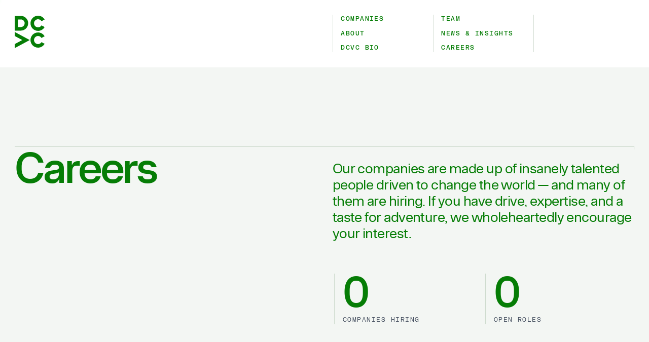

--- FILE ---
content_type: text/html; charset=utf-8
request_url: https://jobs.dcvc.com/companies/carbon-health/jobs/25219159-physician-urgent-care-part-time
body_size: 20665
content:
<!DOCTYPE html><html lang="en"><head><title data-next-head="">Physician - Urgent Care - Part Time @ Carbon Health | DCVC Job Board</title><meta name="description" property="og:description" content="Search job openings across the DCVC network." data-next-head=""/><meta charSet="utf-8" data-next-head=""/><meta name="viewport" content="initial-scale=1.0, width=device-width" data-next-head=""/><link rel="apple-touch-icon" sizes="180x180" href="/favicons/apple-touch-icon.png" data-next-head=""/><link rel="icon" type="image/png" sizes="32x32" href="/favicons/favicon-32x32.png" data-next-head=""/><link rel="icon" type="image/png" sizes="16x16" href="/favicons/favicon-16x16.png" data-next-head=""/><link rel="shortcut icon" href="/favicons/favicon.ico" data-next-head=""/><meta name="url" property="og:url" content="https://jobs.dcvc.com" data-next-head=""/><meta name="type" property="og:type" content="website" data-next-head=""/><meta name="title" property="og:title" content="DCVC Job Board" data-next-head=""/><meta name="image" property="og:image" content="http://cdn.filestackcontent.com/Vus10XdOST2fFITJcV4C" data-next-head=""/><meta name="secure_url" property="og:image:secure_url" content="https://cdn.filestackcontent.com/Vus10XdOST2fFITJcV4C" data-next-head=""/><meta name="twitter:card" content="summary_large_image" data-next-head=""/><meta name="twitter:image" content="https://cdn.filestackcontent.com/Vus10XdOST2fFITJcV4C" data-next-head=""/><meta name="twitter:title" content="DCVC Job Board" data-next-head=""/><meta name="twitter:description" content="Search job openings across the DCVC network." data-next-head=""/><meta name="google-site-verification" content="CQNnZQRH0dvJgCqWABp64ULhLI69C53ULhWdJemAW_w" data-next-head=""/><script>!function(){var analytics=window.analytics=window.analytics||[];if(!analytics.initialize)if(analytics.invoked)window.console&&console.error&&console.error("Segment snippet included twice.");else{analytics.invoked=!0;analytics.methods=["trackSubmit","trackClick","trackLink","trackForm","pageview","identify","reset","group","track","ready","alias","debug","page","once","off","on","addSourceMiddleware","addIntegrationMiddleware","setAnonymousId","addDestinationMiddleware"];analytics.factory=function(e){return function(){if(window.analytics.initialized)return window.analytics[e].apply(window.analytics,arguments);var i=Array.prototype.slice.call(arguments);i.unshift(e);analytics.push(i);return analytics}};for(var i=0;i<analytics.methods.length;i++){var key=analytics.methods[i];analytics[key]=analytics.factory(key)}analytics.load=function(key,i){var t=document.createElement("script");t.type="text/javascript";t.async=!0;t.src="https://an.getro.com/analytics.js/v1/" + key + "/analytics.min.js";var n=document.getElementsByTagName("script")[0];n.parentNode.insertBefore(t,n);analytics._loadOptions=i};analytics._writeKey="VKRqdgSBA3lFoZSlbeHbrzqQkLPBcP7W";;analytics.SNIPPET_VERSION="4.16.1";
analytics.load("VKRqdgSBA3lFoZSlbeHbrzqQkLPBcP7W");

}}();</script><link rel="stylesheet" href="https://cdn-customers.getro.com/dcvc/style.react.css??v=e8b36e0e157f592978bb3858857a2d9a068d179a"/><link rel="preload" href="https://cdn.getro.com/assets/_next/static/css/b1414ae24606c043.css" as="style"/><link rel="stylesheet" href="https://cdn.getro.com/assets/_next/static/css/b1414ae24606c043.css" data-n-g=""/><noscript data-n-css=""></noscript><script defer="" nomodule="" src="https://cdn.getro.com/assets/_next/static/chunks/polyfills-42372ed130431b0a.js"></script><script id="jquery" src="https://ajax.googleapis.com/ajax/libs/jquery/3.6.0/jquery.min.js" defer="" data-nscript="beforeInteractive"></script><script src="https://cdn.getro.com/assets/_next/static/chunks/webpack-c56562f1635d2be2.js" defer=""></script><script src="https://cdn.getro.com/assets/_next/static/chunks/framework-4bf75dea1870880a.js" defer=""></script><script src="https://cdn.getro.com/assets/_next/static/chunks/main-0fd5aaa1561a369c.js" defer=""></script><script src="https://cdn.getro.com/assets/_next/static/chunks/pages/_app-59d33a2cb6dfe55a.js" defer=""></script><script src="https://cdn.getro.com/assets/_next/static/chunks/a86620fd-3b4606652f1c2476.js" defer=""></script><script src="https://cdn.getro.com/assets/_next/static/chunks/8230-32f24b0bdad7dd87.js" defer=""></script><script src="https://cdn.getro.com/assets/_next/static/chunks/4000-0acb5a82151cbee6.js" defer=""></script><script src="https://cdn.getro.com/assets/_next/static/chunks/9091-5cd776e8ee5ad3a3.js" defer=""></script><script src="https://cdn.getro.com/assets/_next/static/chunks/1637-78ffe70d4577ff74.js" defer=""></script><script src="https://cdn.getro.com/assets/_next/static/chunks/3676-4975c339fc5bc499.js" defer=""></script><script src="https://cdn.getro.com/assets/_next/static/chunks/9358-87cc633cf780c23e.js" defer=""></script><script src="https://cdn.getro.com/assets/_next/static/chunks/9117-3aec73cad8fedb57.js" defer=""></script><script src="https://cdn.getro.com/assets/_next/static/chunks/1446-e0702699bbe10a44.js" defer=""></script><script src="https://cdn.getro.com/assets/_next/static/chunks/5355-8f37371a1b352f6c.js" defer=""></script><script src="https://cdn.getro.com/assets/_next/static/chunks/9582-aad852ee53159296.js" defer=""></script><script src="https://cdn.getro.com/assets/_next/static/chunks/pages/companies/%5BcompanySlug%5D/jobs/%5BjobSlug%5D-cb0fae1c7709a769.js" defer=""></script><script src="https://cdn.getro.com/assets/_next/static/EjXtsWP3q0NYe1UF2lPaV/_buildManifest.js" defer=""></script><script src="https://cdn.getro.com/assets/_next/static/EjXtsWP3q0NYe1UF2lPaV/_ssgManifest.js" defer=""></script><meta name="sentry-trace" content="3cfb4f6236f3d932664986d8d19f7102-1ea770c7933889da-0"/><meta name="baggage" content="sentry-environment=production,sentry-release=16f5359daa2387a1a86417b77e3c76fc4aaba6db,sentry-public_key=99c84790fa184cf49c16c34cd7113f75,sentry-trace_id=3cfb4f6236f3d932664986d8d19f7102,sentry-org_id=129958,sentry-sampled=false,sentry-sample_rand=0.5502672470338186,sentry-sample_rate=0.033"/><style data-styled="" data-styled-version="5.3.11">.gVRrUK{box-sizing:border-box;margin:0;min-width:0;font-family:-apple-system,BlinkMacSystemFont,'Segoe UI','Roboto','Oxygen','Ubuntu','Cantarell','Fira Sans','Droid Sans','Helvetica Neue','sans-serif';font-weight:400;font-style:normal;font-size:16px;color:#3F495A;}/*!sc*/
.fyPcag{box-sizing:border-box;margin:0;min-width:0;background-color:#F7FAFC;min-height:100vh;-webkit-flex-direction:column;-ms-flex-direction:column;flex-direction:column;-webkit-align-items:stretch;-webkit-box-align:stretch;-ms-flex-align:stretch;align-items:stretch;}/*!sc*/
.dKubqp{box-sizing:border-box;margin:0;min-width:0;}/*!sc*/
.elbZCm{box-sizing:border-box;margin:0;min-width:0;width:100%;}/*!sc*/
.dFKghv{box-sizing:border-box;margin:0;min-width:0;box-shadow:0 1px 0 0 #e5e5e5;-webkit-flex-direction:row;-ms-flex-direction:row;flex-direction:row;width:100%;background-color:#ffffff;}/*!sc*/
.byBMUo{box-sizing:border-box;margin:0;min-width:0;max-width:100%;width:100%;margin-left:auto;margin-right:auto;}/*!sc*/
@media screen and (min-width:40em){.byBMUo{width:100%;}}/*!sc*/
@media screen and (min-width:65em){.byBMUo{width:1100px;}}/*!sc*/
.hQFgTu{box-sizing:border-box;margin:0;min-width:0;color:#4900FF;position:relative;-webkit-text-decoration:none;text-decoration:none;-webkit-transition:all ease 0.3s;transition:all ease 0.3s;text-transform:capitalize;-webkit-order:0;-ms-flex-order:0;order:0;padding-left:16px;padding-right:16px;padding-top:16px;padding-bottom:16px;font-size:16px;color:#3F495A;display:-webkit-box;display:-webkit-flex;display:-ms-flexbox;display:flex;-webkit-align-items:baseline;-webkit-box-align:baseline;-ms-flex-align:baseline;align-items:baseline;}/*!sc*/
@media screen and (min-width:40em){.hQFgTu{text-transform:capitalize;}}/*!sc*/
@media screen and (min-width:65em){.hQFgTu{text-transform:unset;}}/*!sc*/
.hQFgTu span{display:none;}/*!sc*/
.hQFgTu::after{content:'';position:absolute;left:0;right:0;bottom:0;height:0.125rem;background-color:#4900FF;opacity:0;-webkit-transition:opacity 0.3s;transition:opacity 0.3s;}/*!sc*/
.hQFgTu:hover{color:#3F495A;}/*!sc*/
.hQFgTu:active{background-color:#F7FAFC;-webkit-transform:scale(.94);-ms-transform:scale(.94);transform:scale(.94);}/*!sc*/
.hQFgTu.active{font-weight:600;color:#090925;}/*!sc*/
.hQFgTu.active::after{opacity:1;}/*!sc*/
@media screen and (min-width:40em){.hQFgTu{padding-left:16px;padding-right:16px;}}/*!sc*/
.ekJmTQ{box-sizing:border-box;margin:0;min-width:0;display:none;}/*!sc*/
@media screen and (min-width:40em){.ekJmTQ{display:none;}}/*!sc*/
@media screen and (min-width:65em){.ekJmTQ{display:inline-block;}}/*!sc*/
.cyRTWj{box-sizing:border-box;margin:0;min-width:0;color:#4900FF;position:relative;-webkit-text-decoration:none;text-decoration:none;-webkit-transition:all ease 0.3s;transition:all ease 0.3s;text-transform:capitalize;-webkit-order:1;-ms-flex-order:1;order:1;padding-left:16px;padding-right:16px;padding-top:16px;padding-bottom:16px;font-size:16px;color:#3F495A;display:-webkit-box;display:-webkit-flex;display:-ms-flexbox;display:flex;-webkit-align-items:baseline;-webkit-box-align:baseline;-ms-flex-align:baseline;align-items:baseline;}/*!sc*/
@media screen and (min-width:40em){.cyRTWj{text-transform:capitalize;}}/*!sc*/
@media screen and (min-width:65em){.cyRTWj{text-transform:unset;}}/*!sc*/
.cyRTWj span{display:none;}/*!sc*/
.cyRTWj::after{content:'';position:absolute;left:0;right:0;bottom:0;height:0.125rem;background-color:#4900FF;opacity:0;-webkit-transition:opacity 0.3s;transition:opacity 0.3s;}/*!sc*/
.cyRTWj:hover{color:#3F495A;}/*!sc*/
.cyRTWj:active{background-color:#F7FAFC;-webkit-transform:scale(.94);-ms-transform:scale(.94);transform:scale(.94);}/*!sc*/
.cyRTWj.active{font-weight:600;color:#090925;}/*!sc*/
.cyRTWj.active::after{opacity:1;}/*!sc*/
@media screen and (min-width:40em){.cyRTWj{padding-left:16px;padding-right:16px;}}/*!sc*/
.kPzaxb{box-sizing:border-box;margin:0;min-width:0;color:#4900FF;position:relative;-webkit-text-decoration:none;text-decoration:none;-webkit-transition:all ease 0.3s;transition:all ease 0.3s;text-transform:unset;-webkit-order:2;-ms-flex-order:2;order:2;padding-left:16px;padding-right:16px;padding-top:16px;padding-bottom:16px;font-size:16px;color:#3F495A;display:-webkit-box;display:-webkit-flex;display:-ms-flexbox;display:flex;-webkit-align-items:center;-webkit-box-align:center;-ms-flex-align:center;align-items:center;}/*!sc*/
.kPzaxb span{display:none;}/*!sc*/
.kPzaxb::after{content:'';position:absolute;left:0;right:0;bottom:0;height:0.125rem;background-color:#4900FF;opacity:0;-webkit-transition:opacity 0.3s;transition:opacity 0.3s;}/*!sc*/
.kPzaxb:hover{color:#3F495A;}/*!sc*/
.kPzaxb:active{background-color:#F7FAFC;-webkit-transform:scale(.94);-ms-transform:scale(.94);transform:scale(.94);}/*!sc*/
.kPzaxb.active{font-weight:600;color:#090925;}/*!sc*/
.kPzaxb.active::after{opacity:1;}/*!sc*/
@media screen and (min-width:40em){.kPzaxb{padding-left:16px;padding-right:16px;}}/*!sc*/
.jQZwAb{box-sizing:border-box;margin:0;min-width:0;display:inline-block;}/*!sc*/
@media screen and (min-width:40em){.jQZwAb{display:inline-block;}}/*!sc*/
@media screen and (min-width:65em){.jQZwAb{display:none;}}/*!sc*/
.ioCEHO{box-sizing:border-box;margin:0;min-width:0;margin-left:auto;margin-right:16px;text-align:left;-webkit-flex-direction:column;-ms-flex-direction:column;flex-direction:column;-webkit-order:9999;-ms-flex-order:9999;order:9999;}/*!sc*/
@media screen and (min-width:40em){.ioCEHO{margin-right:16px;}}/*!sc*/
@media screen and (min-width:65em){.ioCEHO{margin-right:0;}}/*!sc*/
.iJaGyT{box-sizing:border-box;margin:0;min-width:0;position:relative;cursor:pointer;-webkit-transition:all ease 0.3s;transition:all ease 0.3s;border-radius:4px;font-size:16px;font-weight:500;display:-webkit-box;display:-webkit-flex;display:-ms-flexbox;display:flex;-webkit-tap-highlight-color:transparent;-webkit-align-items:center;-webkit-box-align:center;-ms-flex-align:center;align-items:center;font-family:-apple-system,BlinkMacSystemFont,'Segoe UI','Roboto','Oxygen','Ubuntu','Cantarell','Fira Sans','Droid Sans','Helvetica Neue','sans-serif';color:#3F495A;background-color:#FFFFFF;border-style:solid;border-color:#A3B1C2;border-width:1px;border:none;border-color:transparent;width:small;height:small;margin-top:8px;padding:8px 16px;padding-right:0;-webkit-align-self:center;-ms-flex-item-align:center;align-self:center;font-size:14px;}/*!sc*/
.iJaGyT:active{-webkit-transform:scale(.94);-ms-transform:scale(.94);transform:scale(.94);box-shadow:inset 0px 1.875px 1.875px rgba(0,0,0,0.12);}/*!sc*/
.iJaGyT:disabled{color:#A3B1C2;}/*!sc*/
.iJaGyT:hover{background-color:#F7FAFC;}/*!sc*/
.iJaGyT [role="progressbar"] > div > div{border-color:rgba(63,73,90,0.2);border-top-color:#090925;}/*!sc*/
@media screen and (min-width:40em){.iJaGyT{border-color:#A3B1C2;}}/*!sc*/
@media screen and (min-width:40em){.iJaGyT{padding-right:16px;}}/*!sc*/
.jUfIjB{box-sizing:border-box;margin:0;min-width:0;display:none;}/*!sc*/
@media screen and (min-width:40em){.jUfIjB{display:block;}}/*!sc*/
.iqghoL{box-sizing:border-box;margin:0;min-width:0;margin-left:auto !important;margin-right:auto !important;box-sizing:border-box;max-width:100%;position:static;z-index:1;margin-left:auto;margin-right:auto;width:100%;padding-top:0;padding-left:16px;padding-right:16px;padding-bottom:64px;}/*!sc*/
@media screen and (min-width:40em){.iqghoL{width:100%;}}/*!sc*/
@media screen and (min-width:65em){.iqghoL{width:1132px;}}/*!sc*/
.ebGWQq{box-sizing:border-box;margin:0;min-width:0;-webkit-box-pack:justify;-webkit-justify-content:space-between;-ms-flex-pack:justify;justify-content:space-between;margin-bottom:24px;-webkit-flex-direction:column;-ms-flex-direction:column;flex-direction:column;width:100%;}/*!sc*/
@media screen and (min-width:40em){.ebGWQq{-webkit-flex-direction:row;-ms-flex-direction:row;flex-direction:row;}}/*!sc*/
@media screen and (min-width:65em){.ebGWQq{-webkit-flex-direction:row;-ms-flex-direction:row;flex-direction:row;}}/*!sc*/
.dsHaKT{box-sizing:border-box;margin:0;min-width:0;gap:24px;-webkit-flex-direction:column;-ms-flex-direction:column;flex-direction:column;width:100%;}/*!sc*/
.iaKmHE{box-sizing:border-box;margin:0;min-width:0;font-size:28px;margin-bottom:8px;color:#090925;}/*!sc*/
.iKYCNv{box-sizing:border-box;margin:0;min-width:0;-webkit-column-gap:8px;column-gap:8px;cursor:pointer;-webkit-align-items:center;-webkit-box-align:center;-ms-flex-align:center;align-items:center;}/*!sc*/
.iKYCNv color{main:#3F495A;dark:#090925;subtle:#67738B;placeholder:#8797AB;link:#3F495A;link-accent:#4900FF;error:#D90218;}/*!sc*/
.hRzXmX{box-sizing:border-box;margin:0;min-width:0;width:32px;}/*!sc*/
.ijjZxr{box-sizing:border-box;margin:0;min-width:0;margin-bottom:16px;}/*!sc*/
.kGAAEy{box-sizing:border-box;margin:0;min-width:0;-webkit-flex-direction:column;-ms-flex-direction:column;flex-direction:column;gap:8px;}/*!sc*/
.dkjSzf{box-sizing:border-box;margin:0;min-width:0;font-weight:600;font-size:14px;color:#090925;}/*!sc*/
.eRlSKr{box-sizing:border-box;margin:0;min-width:0;color:#3F495A!important;font-weight:500;}/*!sc*/
.lhPfhV{box-sizing:border-box;margin:0;min-width:0;-webkit-column-gap:8px;column-gap:8px;-webkit-box-pack:justify;-webkit-justify-content:space-between;-ms-flex-pack:justify;justify-content:space-between;}/*!sc*/
.hQNFTd{box-sizing:border-box;margin:0;min-width:0;row-gap:8px;-webkit-flex-direction:column;-ms-flex-direction:column;flex-direction:column;}/*!sc*/
.fLzXDu{box-sizing:border-box;margin:0;min-width:0;font-size:14px;color:#67738B;}/*!sc*/
.crBMPy{box-sizing:border-box;margin:0;min-width:0;margin-top:40px;}/*!sc*/
.crBMPy li:not(:last-child){margin-bottom:8px;}/*!sc*/
.crBMPy p,.crBMPy span,.crBMPy div,.crBMPy li,.crBMPy ol,.crBMPy ul{color:#3F495A;font-size:16px!important;line-height:140%!important;margin:0 auto 16px;}/*!sc*/
.crBMPy h1,.crBMPy h2,.crBMPy h3,.crBMPy h4,.crBMPy h5,.crBMPy h6{color:#090925;}/*!sc*/
.crBMPy h4,.crBMPy h5,.crBMPy h6{font-size:16px;margin:0 auto 16px;}/*!sc*/
.crBMPy h1:not(:first-child){font-size:24px;margin:48px auto 16px;}/*!sc*/
.crBMPy h2:not(:first-child){font-size:20px;margin:32px auto 16px;}/*!sc*/
.crBMPy h3:not(:first-child){font-size:18px;margin:24px auto 16px;}/*!sc*/
.crBMPy ul{padding:0 0 0 32px;}/*!sc*/
.crBMPy a{color:#3F495A !important;}/*!sc*/
.iIGtVd{box-sizing:border-box;margin:0;min-width:0;max-width:600px;margin:0 auto;}/*!sc*/
.friAmK{box-sizing:border-box;margin:0;min-width:0;padding-bottom:40px;margin-top:40px;}/*!sc*/
.bOyPTM{box-sizing:border-box;margin:0;min-width:0;gap:40px;margin-top:40px;-webkit-align-items:center;-webkit-box-align:center;-ms-flex-align:center;align-items:center;-webkit-box-pack:justify;-webkit-justify-content:space-between;-ms-flex-pack:justify;justify-content:space-between;-webkit-flex-direction:column;-ms-flex-direction:column;flex-direction:column;}/*!sc*/
@media screen and (min-width:40em){.bOyPTM{-webkit-flex-direction:row;-ms-flex-direction:row;flex-direction:row;}}/*!sc*/
.kkTXM{box-sizing:border-box;margin:0;min-width:0;-webkit-text-decoration-line:underline;text-decoration-line:underline;cursor:pointer;display:block;text-align:center;color:#3F495A !important;font-size:14px;line-height:22px;}/*!sc*/
.fIUOoG{box-sizing:border-box;margin:0;min-width:0;justify-self:flex-end;margin-top:auto;-webkit-flex-direction:row;-ms-flex-direction:row;flex-direction:row;width:100%;background-color:transparent;padding-top:32px;padding-bottom:32px;}/*!sc*/
.Jizzq{box-sizing:border-box;margin:0;min-width:0;width:100%;margin-left:auto;margin-right:auto;-webkit-flex-direction:column;-ms-flex-direction:column;flex-direction:column;text-align:center;}/*!sc*/
@media screen and (min-width:40em){.Jizzq{width:1100px;}}/*!sc*/
.fONCsf{box-sizing:border-box;margin:0;min-width:0;color:#4900FF;-webkit-align-self:center;-ms-flex-item-align:center;align-self:center;margin-bottom:16px;color:#090925;width:120px;}/*!sc*/
.bfORaf{box-sizing:border-box;margin:0;min-width:0;color:currentColor;width:100%;height:auto;}/*!sc*/
.gkPOSa{box-sizing:border-box;margin:0;min-width:0;-webkit-flex-direction:row;-ms-flex-direction:row;flex-direction:row;-webkit-box-pack:center;-webkit-justify-content:center;-ms-flex-pack:center;justify-content:center;-webkit-flex-wrap:wrap;-ms-flex-wrap:wrap;flex-wrap:wrap;}/*!sc*/
.hDtUlk{box-sizing:border-box;margin:0;min-width:0;-webkit-appearance:none;-moz-appearance:none;appearance:none;display:inline-block;text-align:center;line-height:inherit;-webkit-text-decoration:none;text-decoration:none;font-size:inherit;padding-left:16px;padding-right:16px;padding-top:8px;padding-bottom:8px;color:#ffffff;background-color:#4900FF;border:none;border-radius:4px;padding-left:8px;padding-right:8px;font-size:16px;position:relative;z-index:2;cursor:pointer;-webkit-transition:all ease 0.3s;transition:all ease 0.3s;border-radius:4px;font-weight:500;display:-webkit-box;display:-webkit-flex;display:-ms-flexbox;display:flex;-webkit-tap-highlight-color:transparent;-webkit-align-items:center;-webkit-box-align:center;-ms-flex-align:center;align-items:center;font-family:-apple-system,BlinkMacSystemFont,'Segoe UI','Roboto','Oxygen','Ubuntu','Cantarell','Fira Sans','Droid Sans','Helvetica Neue','sans-serif';color:#3F495A;background-color:transparent;border-style:solid;border-color:#A3B1C2;border-width:1px;border:none;-webkit-box-pack:unset;-webkit-justify-content:unset;-ms-flex-pack:unset;justify-content:unset;-webkit-text-decoration:none;text-decoration:none;white-space:nowrap;margin-right:16px;padding:0;color:#67738B;padding-top:4px;padding-bottom:4px;font-size:12px;}/*!sc*/
.hDtUlk:active{-webkit-transform:scale(.94);-ms-transform:scale(.94);transform:scale(.94);box-shadow:inset 0px 1.875px 1.875px rgba(0,0,0,0.12);}/*!sc*/
.hDtUlk:disabled{color:#A3B1C2;}/*!sc*/
.hDtUlk:hover{-webkit-text-decoration:underline;text-decoration:underline;}/*!sc*/
.hDtUlk [role="progressbar"] > div > div{border-color:rgba(63,73,90,0.2);border-top-color:#090925;}/*!sc*/
data-styled.g1[id="sc-aXZVg"]{content:"gVRrUK,fyPcag,dKubqp,elbZCm,dFKghv,byBMUo,hQFgTu,ekJmTQ,cyRTWj,kPzaxb,jQZwAb,ioCEHO,iJaGyT,jUfIjB,iqghoL,ebGWQq,dsHaKT,iaKmHE,iKYCNv,hRzXmX,ijjZxr,kGAAEy,dkjSzf,eRlSKr,lhPfhV,hQNFTd,fLzXDu,crBMPy,iIGtVd,friAmK,bOyPTM,kkTXM,fIUOoG,Jizzq,fONCsf,bfORaf,gkPOSa,hDtUlk,"}/*!sc*/
.fteAEG{display:-webkit-box;display:-webkit-flex;display:-ms-flexbox;display:flex;}/*!sc*/
data-styled.g2[id="sc-gEvEer"]{content:"fteAEG,"}/*!sc*/
.eBWkFz{box-sizing:border-box;margin:0;min-width:0;padding:32px;box-shadow:0px 1px 2px 0px rgba(27,36,50,0.04),0px 1px 16px 0px rgba(27,36,50,0.06);border-radius:4px;background-color:#FFFFFF;margin-left:auto;margin-right:auto;width:100%;-webkit-flex-direction:column;-ms-flex-direction:column;flex-direction:column;padding-left:16px;padding-right:16px;margin-top:64px;max-width:800px;margin-left:auto;margin-right:auto;}/*!sc*/
@media screen and (min-width:40em){.eBWkFz{padding-left:32px;padding-right:32px;}}/*!sc*/
.jBogQf{box-sizing:border-box;margin:0;min-width:0;position:relative;width:100%;-webkit-align-items:start;-webkit-box-align:start;-ms-flex-align:start;align-items:start;}/*!sc*/
.ddKpAl{box-sizing:border-box;margin:0;min-width:0;-webkit-flex:1 1;-ms-flex:1 1;flex:1 1;}/*!sc*/
.VWXkL{box-sizing:border-box;margin:0;min-width:0;position:relative;font-weight:500;color:#3F495A;height:100%;width:100%;border-radius:4px;}/*!sc*/
.cVYRew{box-sizing:border-box;margin:0;min-width:0;max-width:100%;height:auto;border-radius:4px;overflow:hidden;object-fit:contain;width:100%;height:100%;}/*!sc*/
.hPknKP{box-sizing:border-box;margin:0;min-width:0;background-color:#FEF5EC;text-align:left;-webkit-align-items:flex-start;-webkit-box-align:flex-start;-ms-flex-align:flex-start;align-items:flex-start;-webkit-flex:0 0 auto;-ms-flex:0 0 auto;flex:0 0 auto;padding:16px;border-radius:4px;line-height:1.4;gap:16px;}/*!sc*/
.jDfdPi{box-sizing:border-box;margin:0;min-width:0;height:20px;width:20px;}/*!sc*/
.kgAlEH{box-sizing:border-box;margin:0;min-width:0;color:#DE7B02;-webkit-align-items:center;-webkit-box-align:center;-ms-flex-align:center;align-items:center;-webkit-flex:0 0 auto;-ms-flex:0 0 auto;flex:0 0 auto;}/*!sc*/
.cYMjnh{box-sizing:border-box;margin:0;min-width:0;font-weight:500;font-size:14px;color:#3F495A;}/*!sc*/
.exMvxQ{box-sizing:border-box;margin:0;min-width:0;-webkit-text-decoration:none;text-decoration:none;color:currentColor;width:100%;height:auto;}/*!sc*/
data-styled.g3[id="sc-eqUAAy"]{content:"eBWkFz,jBogQf,ddKpAl,VWXkL,cVYRew,hPknKP,jDfdPi,kgAlEH,cYMjnh,exMvxQ,"}/*!sc*/
.gQycbC{display:-webkit-box;display:-webkit-flex;display:-ms-flexbox;display:flex;}/*!sc*/
data-styled.g4[id="sc-fqkvVR"]{content:"gQycbC,"}/*!sc*/
</style></head><body id="main-wrapper" class="custom-design-dcvc"><div id="root"></div><div id="__next"><div class="sc-aXZVg gVRrUK"><div class="" style="position:fixed;top:0;left:0;height:2px;background:transparent;z-index:99999999999;width:100%"><div class="" style="height:100%;background:#4900FF;transition:all 500ms ease;width:0%"><div style="box-shadow:0 0 10px #4900FF, 0 0 10px #4900FF;width:5%;opacity:1;position:absolute;height:100%;transition:all 500ms ease;transform:rotate(3deg) translate(0px, -4px);left:-10rem"></div></div></div><div id="wlc-main" class="sc-aXZVg sc-gEvEer fyPcag fteAEG network-container"><div data-testid="custom-header" id="dcvc-custom-header" class="sc-aXZVg dKubqp dcvc-custom-part">
<div class="cd-wrapper">
  <nav class="menu js--menu" role="navigation">
    <div class="menu__topper menu__transition">
      <div class="menu__topper-inner">
        <a href="https://www.dcvc.com/" class="menu__logo-link js--menu-logo">
          <div class="visually-hidden">DCVC</div>
          <svg class="menu__logo-svg" viewBox="0 0 59 64">
            <path d="M52.8271 52.1383L58.9885 55.4522L58.7367 55.8624C55.9981 60.3316 51.2457 62.9981 46.0236 62.9981C37.7983 62.9981 31.1064 56.2822 31.1064 48.0264C31.1064 39.7707 37.799 33.0541 46.0236 33.0541C51.245 33.0541 55.9981 35.722 58.7367 40.1898L58.9885 40.6L52.8285 43.9139L52.7946 43.8588C51.335 41.4789 48.8048 40.0567 46.0249 40.0567C41.6467 40.0567 38.0852 43.632 38.0852 48.0264C38.0852 52.4209 41.6467 55.9955 46.0249 55.9955C48.8048 55.9955 51.3357 54.5746 52.7946 52.1934L52.8278 52.1383H52.8271Z"></path>
            <path d="M52.8379 19.0843L58.9992 22.3981L58.7475 22.8083C56.0089 27.2775 51.2564 29.944 46.0343 29.944C37.8091 29.944 31.1172 23.2281 31.1172 14.9724C31.1172 6.71664 37.8097 0 46.035 0C51.2564 0 56.0095 2.66791 58.7481 7.13571L58.9999 7.54595L52.8399 10.8598L52.8061 10.8048C51.3464 8.42484 48.8162 7.00259 46.0364 7.00259C41.6581 7.00259 38.0967 10.5779 38.0967 14.9724C38.0967 19.3668 41.6581 22.9415 46.0364 22.9415C48.8162 22.9415 51.3471 21.5206 52.8061 19.1393L52.8392 19.0843H52.8379Z"></path>
            <path d="M26.5855 14.882C26.5855 6.88306 20.102 0.37561 12.1325 0.37561H0V29.3885H12.1332C20.1027 29.3885 26.5861 22.881 26.5861 14.882H26.5855ZM19.608 14.882C19.608 19.0191 16.2543 22.3852 12.1325 22.3852H6.97744V7.37956H12.1332C16.255 7.37956 19.6087 10.7457 19.6087 14.8827L19.608 14.882Z"></path>
            <path d="M0 40.016L14.9963 48.0258L0 56.037V64L29.6949 48.0258L0 32.053V40.016Z"></path>
          </svg>
        </a>
        <div class="menu__close">
          <button class="menu__close-button js--menu-close">
            <span class="menu__close-hamburger">
              <span class="menu__close-lines"></span>
            </span>
            <span class="visually-hidden">Close Menu</span>
          </button>
        </div>
      </div>
    </div>
    <div class="menu__topnav">
      <ul class="menu__topnav-list">
        <li class="menu__transition">
          <a class="menu__topnav-link" href="https://www.dcvc.com/companies">
            <span class="highlight__target">Companies</span>
          </a>
        </li>
        <li class="menu__transition">
          <a class="menu__topnav-link" href="https://www.dcvc.com/about">
            <span class="highlight__target">About</span>
          </a>
        </li>
        <li class="menu__transition">
          <a class="menu__topnav-link" href="https://www.dcvc.com/team">
            <span class="highlight__target">Team</span>
          </a>
        </li>
        <li class="menu__transition">
          <a class="menu__topnav-link" href="https://www.dcvc.com/news-insights">
            <span class="highlight__target">News &amp; Insights</span>
          </a>
        </li>
        <li class="menu__transition">
          <a class="menu__topnav-link" href="https://www.dcvc.com/reports">
            <span class="highlight__target">Reports</span>
          </a>
        </li>
        <li class="menu__transition">
          <a class="menu__topnav-link" href="https://www.dcvc.com/careers">
            <span class="highlight__target">Careers</span>
          </a>
        </li>
        <li class="menu__transition menu__topnav-button">
          <a href="https://www.dcvc.com/media-resources" class="button button--secondary inverted button--left-icon">
            <div class="button__inner">
              <div class="button__icon button__icon--left">
                <svg class="button__icon-svg button__icon-svg--right-arrow" viewBox="0 0 12 12" aria-hidden="true">
                  <path d="M6 0L4.9425 1.0575L9.1275 5.25H0V6.75H9.1275L4.9425 10.9425L6 12L12 6L6 0Z"></path>
                </svg>
              </div>
              <span class="button__text button__text--first">Media Resources</span>
            </div>
          </a>
        </li>
      </ul>
    </div>
    <div class=" menu__transition"></div>
  </nav>
  <div class="base__flex">
    <div class="base__nav">
      <nav class="nav">
        <div class="nav__inner">
          <div class="nav__left">
            <a href="https://www.dcvc.com/" class="nav__logo-link">
              <div class="visually-hidden">DCVC</div>
              <svg class="nav__logo-svg" id="dcvc-nav-logo" viewBox="0 0 59 64">
                <path d="M52.8271 52.1383L58.9885 55.4522L58.7367 55.8624C55.9981 60.3316 51.2457 62.9981 46.0236 62.9981C37.7983 62.9981 31.1064 56.2822 31.1064 48.0264C31.1064 39.7707 37.799 33.0541 46.0236 33.0541C51.245 33.0541 55.9981 35.722 58.7367 40.1898L58.9885 40.6L52.8285 43.9139L52.7946 43.8588C51.335 41.4789 48.8048 40.0567 46.0249 40.0567C41.6467 40.0567 38.0852 43.632 38.0852 48.0264C38.0852 52.4209 41.6467 55.9955 46.0249 55.9955C48.8048 55.9955 51.3357 54.5746 52.7946 52.1934L52.8278 52.1383H52.8271Z"></path>
                <path d="M52.8379 19.0843L58.9992 22.3981L58.7475 22.8083C56.0089 27.2775 51.2564 29.944 46.0343 29.944C37.8091 29.944 31.1172 23.2281 31.1172 14.9724C31.1172 6.71664 37.8097 0 46.035 0C51.2564 0 56.0095 2.66791 58.7481 7.13571L58.9999 7.54595L52.8399 10.8598L52.8061 10.8048C51.3464 8.42484 48.8162 7.00259 46.0364 7.00259C41.6581 7.00259 38.0967 10.5779 38.0967 14.9724C38.0967 19.3668 41.6581 22.9415 46.0364 22.9415C48.8162 22.9415 51.3471 21.5206 52.8061 19.1393L52.8392 19.0843H52.8379Z"></path>
                <path d="M26.5855 14.882C26.5855 6.88306 20.102 0.37561 12.1325 0.37561H0V29.3885H12.1332C20.1027 29.3885 26.5861 22.881 26.5861 14.882H26.5855ZM19.608 14.882C19.608 19.0191 16.2543 22.3852 12.1325 22.3852H6.97744V7.37956H12.1332C16.255 7.37956 19.6087 10.7457 19.6087 14.8827L19.608 14.882Z"></path>
                <path d="M0 40.016L14.9963 48.0258L0 56.037V64L29.6949 48.0258L0 32.053V40.016Z"></path>
              </svg>
            </a>
          </div>
          <div class="nav__right">
            <div class="nav__items">
              <div class="nav__items-column">
                <div class="nav__item ">
                  <a href="https://www.dcvc.com/companies" class="nav__item-link">
                    <span class="highlight__target">Companies</span>
                  </a>
                </div>
                <div class="nav__item ">
                  <a href="https://www.dcvc.com/about" class="nav__item-link">
                    <span class="highlight__target">About</span>
                  </a>
                </div>
                <div class="nav__item ">
                  <a href="https://www.dcvc.com/bio" class="nav__item-link">
                    <span class="highlight__target">DCVC BIO</span>
                  </a>
                </div>
              </div>
              <div class="nav__items-column">
                <div class="nav__item ">
                  <a href="https://www.dcvc.com/team" class="nav__item-link">
                    <span class="highlight__target">team</span>
                  </a>
                </div>
                <div class="nav__item ">
                  <a href="https://www.dcvc.com/news-insights" class="nav__item-link">
                    <span class="highlight__target">News &amp; Insights</span>
                  </a>
                </div>
                <div class="nav__item active">
                  <a href="https://www.dcvc.com/careers" class="nav__item-link">
                    <span class="highlight__target">Careers</span>
                  </a>
                </div>
              </div>
            </div>
            <div class="nav__items-column nav__search"></div>
          </div>
          <div class="nav__menu-open">
            <button class="nav__menu-open-button js--menu-open">
              <span class="nav__menu-open-hamburger">
                <span class="nav__menu-open-lines"></span>
              </span>
              <span class="visually-hidden">Open Menu</span>
            </button>
          </div>
        </div>
      </nav>
    </div>
    <main id="content" class="base__content" tabindex="-1">
      <section class="page">
        <header class=" default">
          <div class="basic-header">
            <div class="basic-header__split">
              <div class="basic-header__left ">
                <h1 class="basic-header__headline">Careers</h1>
              </div>
              <div class="basic-header__right">
                <div class="basic-header__lede">
                  <p>Our companies are made up of insanely talented people driven to change the world — and many of them are hiring. If you have drive, expertise, and a taste for adventure, we whole­heart­edly encourage your interest.</p>
                </div>
              </div>
            </div>
          </div>
        </header>
        <section class="content-block block-stats">
          <ul class="block-stats__list">
            <li class="block-stats__stat block-stats__stat--right-side">
              <div class="block-stats__stat-number">0</div>
              <div class="block-stats__stat-label">Companies Hiring</div>
            </li>
            <li class="block-stats__stat">
              <div class="block-stats__stat-number">0</div>
              <div class="block-stats__stat-label">Open Roles</div>
            </li>
          </ul>
        </section>
      </section>
    </main>
  </div>

</div>



</div><div width="1" class="sc-aXZVg elbZCm"><div id="content"><div data-testid="navbar" width="1" class="sc-aXZVg sc-gEvEer dFKghv fteAEG"><div width="1,1,1100px" class="sc-aXZVg sc-gEvEer byBMUo fteAEG"><a href="/jobs" class="sc-aXZVg hQFgTu theme_only " font-size="2" color="text.main" display="flex"><div display="none,none,inline-block" class="sc-aXZVg ekJmTQ">Search </div>jobs</a><a href="/companies" class="sc-aXZVg cyRTWj theme_only " font-size="2" color="text.main" display="flex"><div display="none,none,inline-block" class="sc-aXZVg ekJmTQ">Explore </div>companies</a><a href="/talent-network" class="sc-aXZVg kPzaxb theme_only " font-size="2" color="text.main" display="flex"><div display="none,none,inline-block" class="sc-aXZVg ekJmTQ">Join talent network</div><div display="inline-block,inline-block,none" class="sc-aXZVg jQZwAb">Talent</div></a><div order="9999" class="sc-aXZVg sc-gEvEer ioCEHO fteAEG"><div class="sc-aXZVg sc-gEvEer iJaGyT fteAEG theme_only" data-testid="my-job-alerts-button" font-size="14px">My <span class="sc-aXZVg jUfIjB">job </span>alerts</div></div></div></div><div width="1,1,1132px" data-testid="container" class="sc-aXZVg iqghoL"><script data-testid="job-ldjson" type="application/ld+json" async="">{"@context":"https://schema.org/","@type":"JobPosting","title":"Physician - Urgent Care - Part Time","description":"<section><div>As a physician-founded and led organization, ensuring everyone has access to quality healthcare is what inspires us. The magic we’ve created lies in Carbon Health’s custom EHR and the collaboration among clinical teams, engineers, and designers who work side-by-side to deliver innovation like our hands free AI charting tool. That’s why we hire people who genuinely care about patients, solving healthcare challenges, and making a positive impact every day. Join us and help change the future of healthcare for the better.</div> <div><br></div> <div>• 120+ locations and growing, along with vast virtual coverage</div> <div>• 2,000+ caring clinicians and support staff serving their communities</div> <div>• Backed by investors such as CVS Health Ventures and Blackstone Horizon</div> <div><br></div> <div>Carbon Health is looking for an excellent full-time Urgent Care Physician to join a growing community of healthcare providers to deliver compassionate, evidence-based urgent care. Your clinical experience will help drive the technology and care model innovations we build as we continue to enhance the patient experience and instill joy in the practice of medicine.</div> <div><br></div></section><section><h3>What You'll Do</h3> <ul> <li>Provide exceptional treatment, collaborative care options (within the scope of urgent care), including physical examinations, assessments, diagnosis and treatment </li> <li>Order and interpret x-rays, lab results and EKGs </li> <li>Triage and manage patients thoroughly and efficiently, maintaining a steady flow to avoid long wait times </li> <li>Perform digital blocks and regional anesthesia. Perform minor surgical procedures, such as wound closure and management, I&amp;D, foreign body removal </li> <li>Perform diagnostic and therapeutic procedures, such as aspirations and injection of joints, bursas, and cysts. Start IV fluids</li> <li>Perform closed reductions of simple fractures or dislocations of fingers/toes, including nursemaid’s elbow reductions</li> <li>Apply and modify braces, splints, and other orthopedic appliances </li> <li>Review and manage daily tasks, patient callbacks, and lab results, while on shift </li> <li>Provide oversight and lead day to day operations, as sole provider and serve as expert by consulting, coaching and training advanced practice clinicians</li> </ul></section><section><h3>About You</h3> <ul> <li>California licensed physician and BC/BE MD/DO in Primary Care or Emergency Medicine</li> <li>Urgent care procedural skills including but not limited to skin biopsies, skin tag removal, wart treatment, joint injections, IUD insertion and removal</li> <li>Passion for relationship-driven, human-centered care</li> <li>Ability to connect and deliver care to patients of all backgrounds</li> <li>Commitment to lifelong learning of evidence-based medicine</li> <li>Ability to learn and use technology to manage the patient care</li> <li>Desire to provide input to build a new and exciting model for healthcare delivery</li> <li>Ability to promote a respectful, transparent, positive team environment</li> </ul></section><section><div>#LI-Dwieder1</div> <div>#PM-Dwieder</div> <div><br></div> <div><b>Perks</b></div> <div>• <a href=\"https://carbonhealth.com/blog-post/introducing-hands-free-charting-ai-enabled-note-taking-for-more-personal-visits\">Hands-free charting</a> with an AI-enabled notes assistant within our proprietary EHR</div> <div>• Competitive salary, generous paid time off, learning time off</div> <div>• Comprehensive benefits package including medical, dental &amp; vision insurance, effective day 1 </div> <div>• 401k and pre-tax commuter benefits (transit and parking)</div> <div>• FSA, HSA, and dependent care options</div> <div>• Medical malpractice insurance covered with tail</div> <div>• Clinical Rounds for ongoing learning through Carbon Health clinic cases </div> <div>• CME subscriptions include DynaMedex, HippoED, and ECGWeekly for full time clinicians</div> <div>• Employee referral bonus program, employee resource groups, and professional development</div> <div>• All benefits dependent on role and eligibility</div> <div><br></div> <div><br></div> <div><span>Carbon Health is a leading national healthcare provider with a mission to make high-quality healthcare accessible to everyone. We offer primary and urgent care to nearly two-thirds of the U.S. Leveraging our unique technology platform, we meet patients where they are by delivering care across a variety of access points, including in-person clinics and virtual care. Carbon Health also focuses on value-based care and other value-add services to employers, health plans, health systems and other ecosystem partners.</span></div> <div><br></div> <div> <span>We recognize that the key to success lies in valuing the minds, experiences and perspectives of people from all walks of life. Carbon Health is proud to value diversity and be an equal opportunity employer. Pursuant to the San Francisco Fair Chance Ordinance and the Los Angeles Fair Chance Initiative for Hiring, we will consider for employment qualified applicants with arrest and conviction records. Carbon Health is an </span><a href=\"https://carbonhealth.com/static/pdf/e-verify_poster.pdf\">E-Verify</a><span> employer.</span> </div></section>","datePosted":"2023-04-23T13:27:00.235Z","validThrough":"2023-07-07","employmentType":[],"hiringOrganization":{"@type":"Organization","name":"Carbon Health","description":"Carbon Health is a human-centered, tech-enabled healthcare company. Our mission is to remove traditional boundaries in healthcare and make high-quality, personalized care accessible to everyone.","numberOfEmployees":829,"address":[{"address":{"@type":"PostalAddress","addressLocality":"San Francisco, CA, USA"}},{"address":{"@type":"PostalAddress","addressLocality":"Oakland, CA, USA"}}],"sameAs":"https://carbonhealth.com","url":"https://carbonhealth.com","logo":"https://cdn.getro.com/companies/ff9b89b2-dd24-42f1-bdb3-eca6761f4a0f-1762134344","keywords":"Health, Medical Practice"},"jobLocation":{"@type":"Place","address":{"@type":"PostalAddress","addressLocality":"Alameda, CA, USA"}},"baseSalary":{"@type":"MonetaryAmount","currency":null,"value":{"@type":"QuantitativeValue","minValue":null,"maxValue":null,"unitText":"PERIOD_NOT_DEFINED"}}}</script><div width="100%" data-testid="edit-box" class="sc-eqUAAy eBWkFz"><div data-testid="content" width="1" class="sc-eqUAAy sc-fqkvVR jBogQf gQycbC"><div class="sc-eqUAAy ddKpAl"><div width="100%" class="sc-aXZVg sc-gEvEer ebGWQq fteAEG"><div width="100%" class="sc-aXZVg sc-gEvEer dsHaKT fteAEG"><div width="100%" class="sc-aXZVg elbZCm"><h2 font-size="28px" color="text.dark" class="sc-aXZVg iaKmHE">Physician - Urgent Care - Part Time</h2><div color="text" class="sc-aXZVg sc-gEvEer iKYCNv fteAEG"><div width="32" class="sc-aXZVg hRzXmX"><div data-testid="profile-picture" class="sc-eqUAAy sc-fqkvVR VWXkL gQycbC"><img data-testid="image" src="https://cdn.getro.com/companies/ff9b89b2-dd24-42f1-bdb3-eca6761f4a0f-1762134344" alt="Carbon Health" class="sc-eqUAAy cVYRew"/></div></div><p class="sc-aXZVg dKubqp">Carbon Health</p></div></div><div class="sc-aXZVg ijjZxr"><div class="sc-eqUAAy sc-fqkvVR hPknKP gQycbC"><div color="warning" class="sc-eqUAAy sc-fqkvVR kgAlEH gQycbC"><svg xmlns="http://www.w3.org/2000/svg" width="20px" height="20px" viewBox="0 0 24 24" fill="none" stroke="currentColor" stroke-width="1.5" stroke-linecap="round" stroke-linejoin="round" class="sc-eqUAAy jDfdPi sc-eqUAAy jDfdPi" aria-hidden="true" data-testid="icon-warning"><path d="m21.73 18-8-14a2 2 0 0 0-3.48 0l-8 14A2 2 0 0 0 4 21h16a2 2 0 0 0 1.73-3Z"></path><line x1="12" x2="12" y1="9" y2="13"></line><line x1="12" x2="12.01" y1="17" y2="17"></line></svg></div><div color="text.main" class="sc-eqUAAy cYMjnh"><div class="sc-aXZVg sc-gEvEer kGAAEy fteAEG"><P font-weight="600" font-size="14px" color="text.dark" class="sc-aXZVg dkjSzf">This job is no longer accepting applications</P><a href="/companies/carbon-health#content" class="sc-aXZVg eRlSKr">See open jobs at <!-- -->Carbon Health<!-- -->.</a><a href="/jobs?q=Physician%20-%20Urgent%20Care%20-%20Part%20Time" class="sc-aXZVg eRlSKr">See open jobs similar to &quot;<!-- -->Physician - Urgent Care - Part Time<!-- -->&quot; <!-- -->DCVC<!-- -->.</a></div></div></div></div><div class="sc-aXZVg sc-gEvEer lhPfhV fteAEG"><div class="sc-aXZVg sc-gEvEer hQNFTd fteAEG"><div class="sc-aXZVg dKubqp"> <!-- --> </div><div class="sc-aXZVg dKubqp">Alameda, CA, USA</div><div font-size="14px" color="text.subtle" class="sc-aXZVg fLzXDu">Posted<!-- --> <!-- -->6+ months ago</div></div></div></div></div><div class="sc-aXZVg crBMPy"><div data-testid="careerPage"><section><div>As a physician-founded and led organization, ensuring everyone has access to quality healthcare is what inspires us. The magic we’ve created lies in Carbon Health’s custom EHR and the collaboration among clinical teams, engineers, and designers who work side-by-side to deliver innovation like our hands free AI charting tool. That’s why we hire people who genuinely care about patients, solving healthcare challenges, and making a positive impact every day. Join us and help change the future of healthcare for the better.</div>  <div>• 120+ locations and growing, along with vast virtual coverage</div> <div>• 2,000+ caring clinicians and support staff serving their communities</div> <div>• Backed by investors such as CVS Health Ventures and Blackstone Horizon</div>  <div>Carbon Health is looking for an excellent full-time Urgent Care Physician to join a growing community of healthcare providers to deliver compassionate, evidence-based urgent care. Your clinical experience will help drive the technology and care model innovations we build as we continue to enhance the patient experience and instill joy in the practice of medicine.</div> </section><section><h3>What You'll Do</h3> <ul> <li>Provide exceptional treatment, collaborative care options (within the scope of urgent care), including physical examinations, assessments, diagnosis and treatment </li> <li>Order and interpret x-rays, lab results and EKGs </li> <li>Triage and manage patients thoroughly and efficiently, maintaining a steady flow to avoid long wait times </li> <li>Perform digital blocks and regional anesthesia. Perform minor surgical procedures, such as wound closure and management, I&amp;D, foreign body removal </li> <li>Perform diagnostic and therapeutic procedures, such as aspirations and injection of joints, bursas, and cysts. Start IV fluids</li> <li>Perform closed reductions of simple fractures or dislocations of fingers/toes, including nursemaid’s elbow reductions</li> <li>Apply and modify braces, splints, and other orthopedic appliances </li> <li>Review and manage daily tasks, patient callbacks, and lab results, while on shift </li> <li>Provide oversight and lead day to day operations, as sole provider and serve as expert by consulting, coaching and training advanced practice clinicians</li> </ul></section><section><h3>About You</h3> <ul> <li>California licensed physician and BC/BE MD/DO in Primary Care or Emergency Medicine</li> <li>Urgent care procedural skills including but not limited to skin biopsies, skin tag removal, wart treatment, joint injections, IUD insertion and removal</li> <li>Passion for relationship-driven, human-centered care</li> <li>Ability to connect and deliver care to patients of all backgrounds</li> <li>Commitment to lifelong learning of evidence-based medicine</li> <li>Ability to learn and use technology to manage the patient care</li> <li>Desire to provide input to build a new and exciting model for healthcare delivery</li> <li>Ability to promote a respectful, transparent, positive team environment</li> </ul></section><section><div>#LI-Dwieder1</div> <div>#PM-Dwieder</div>  <div><b>Perks</b></div> <div>• <a href="https://carbonhealth.com/blog-post/introducing-hands-free-charting-ai-enabled-note-taking-for-more-personal-visits">Hands-free charting</a> with an AI-enabled notes assistant within our proprietary EHR</div> <div>• Competitive salary, generous paid time off, learning time off</div> <div>• Comprehensive benefits package including medical, dental &amp; vision insurance, effective day 1 </div> <div>• 401k and pre-tax commuter benefits (transit and parking)</div> <div>• FSA, HSA, and dependent care options</div> <div>• Medical malpractice insurance covered with tail</div> <div>• Clinical Rounds for ongoing learning through Carbon Health clinic cases </div> <div>• CME subscriptions include DynaMedex, HippoED, and ECGWeekly for full time clinicians</div> <div>• Employee referral bonus program, employee resource groups, and professional development</div> <div>• All benefits dependent on role and eligibility</div>   <div><span>Carbon Health is a leading national healthcare provider with a mission to make high-quality healthcare accessible to everyone. We offer primary and urgent care to nearly two-thirds of the U.S. Leveraging our unique technology platform, we meet patients where they are by delivering care across a variety of access points, including in-person clinics and virtual care. Carbon Health also focuses on value-based care and other value-add services to employers, health plans, health systems and other ecosystem partners.</span></div>  <div> <span>We recognize that the key to success lies in valuing the minds, experiences and perspectives of people from all walks of life. Carbon Health is proud to value diversity and be an equal opportunity employer. Pursuant to the San Francisco Fair Chance Ordinance and the Los Angeles Fair Chance Initiative for Hiring, we will consider for employment qualified applicants with arrest and conviction records. Carbon Health is an </span><a href="https://carbonhealth.com/static/pdf/e-verify_poster.pdf">E-Verify</a><span> employer.</span> </div></section></div></div><div class="sc-aXZVg iIGtVd"><div class="sc-aXZVg friAmK"><div class="sc-eqUAAy sc-fqkvVR hPknKP gQycbC"><div color="warning" class="sc-eqUAAy sc-fqkvVR kgAlEH gQycbC"><svg xmlns="http://www.w3.org/2000/svg" width="20px" height="20px" viewBox="0 0 24 24" fill="none" stroke="currentColor" stroke-width="1.5" stroke-linecap="round" stroke-linejoin="round" class="sc-eqUAAy jDfdPi sc-eqUAAy jDfdPi" aria-hidden="true" data-testid="icon-warning"><path d="m21.73 18-8-14a2 2 0 0 0-3.48 0l-8 14A2 2 0 0 0 4 21h16a2 2 0 0 0 1.73-3Z"></path><line x1="12" x2="12" y1="9" y2="13"></line><line x1="12" x2="12.01" y1="17" y2="17"></line></svg></div><div color="text.main" class="sc-eqUAAy cYMjnh"><div class="sc-aXZVg sc-gEvEer kGAAEy fteAEG"><P font-weight="600" font-size="14px" color="text.dark" class="sc-aXZVg dkjSzf">This job is no longer accepting applications</P><a href="/companies/carbon-health#content" class="sc-aXZVg eRlSKr">See open jobs at <!-- -->Carbon Health<!-- -->.</a><a href="/jobs?q=Physician%20-%20Urgent%20Care%20-%20Part%20Time" class="sc-aXZVg eRlSKr">See open jobs similar to &quot;<!-- -->Physician - Urgent Care - Part Time<!-- -->&quot; <!-- -->DCVC<!-- -->.</a></div></div></div></div><div class="sc-aXZVg sc-gEvEer bOyPTM fteAEG"><a color="#3F495A !important" font-size="14px" href="/companies/carbon-health#content" class="sc-aXZVg kkTXM">See more open positions at <!-- -->Carbon Health</a></div></div></div></div></div><div data-rht-toaster="" style="position:fixed;z-index:9999;top:16px;left:16px;right:16px;bottom:16px;pointer-events:none"></div></div></div></div><div class="sc-aXZVg sc-gEvEer fIUOoG fteAEG powered-by-footer" data-testid="site-footer" width="1"><div width="1,1100px" class="sc-aXZVg sc-gEvEer Jizzq fteAEG"><a class="sc-aXZVg fONCsf theme_only" href="https://www.getro.com/getro-jobs" target="_blank" data-testid="footer-getro-logo" color="text.dark" width="120px" aria-label="Powered by Getro.com"><div color="currentColor" width="100%" height="auto" class="sc-eqUAAy exMvxQ sc-aXZVg bfORaf"><svg fill="currentColor" viewBox="0 0 196 59" xmlns="http://www.w3.org/2000/svg" style="display:block"><path class="Logo__powered-by" fill="#7C899C" d="M.6 12h1.296V7.568h2.72c1.968 0 3.424-1.392 3.424-3.408C8.04 2.128 6.648.8 4.616.8H.6V12zm1.296-5.584V1.952h2.608c1.344 0 2.208.928 2.208 2.208 0 1.296-.864 2.256-2.208 2.256H1.896zM13.511 12.208c2.496 0 4.352-1.872 4.352-4.368 0-2.496-1.824-4.368-4.336-4.368-2.48 0-4.352 1.856-4.352 4.368 0 2.528 1.84 4.368 4.336 4.368zm0-1.152c-1.776 0-3.04-1.344-3.04-3.216 0-1.824 1.248-3.216 3.04-3.216S16.567 6 16.567 7.84c0 1.856-1.264 3.216-3.056 3.216zM21.494 12h1.632l2.144-6.752h.096L27.494 12h1.632l2.608-8.32h-1.376l-2.032 6.88h-.096l-2.192-6.88h-1.44l-2.208 6.88h-.096l-2.016-6.88h-1.376L21.494 12zM36.866 12.208c1.952 0 3.408-1.104 3.872-2.656h-1.312c-.384.976-1.44 1.504-2.544 1.504-1.712 0-2.784-1.104-2.848-2.768h6.784v-.56c0-2.4-1.504-4.256-4.032-4.256-2.272 0-4.08 1.712-4.08 4.368 0 2.496 1.616 4.368 4.16 4.368zm-2.8-5.04c.128-1.536 1.328-2.544 2.72-2.544 1.408 0 2.576.88 2.688 2.544h-5.408zM43.065 12h1.264V7.712c0-1.584.848-2.768 2.368-2.768h.688V3.68h-.704c-1.216 0-2.032.848-2.272 1.552h-.096V3.68h-1.248V12zM52.679 12.208c1.952 0 3.408-1.104 3.872-2.656h-1.312c-.384.976-1.44 1.504-2.544 1.504-1.712 0-2.784-1.104-2.848-2.768h6.784v-.56c0-2.4-1.504-4.256-4.032-4.256-2.272 0-4.08 1.712-4.08 4.368 0 2.496 1.616 4.368 4.16 4.368zm-2.8-5.04c.128-1.536 1.328-2.544 2.72-2.544 1.408 0 2.576.88 2.688 2.544h-5.408zM62.382 12.208a3.405 3.405 0 002.88-1.52h.096V12h1.215V0H65.31v5.024h-.097c-.255-.432-1.183-1.552-2.927-1.552-2.352 0-4.049 1.824-4.049 4.384 0 2.544 1.697 4.352 4.145 4.352zm.08-1.136c-1.745 0-2.929-1.264-2.929-3.216 0-1.888 1.184-3.232 2.896-3.232 1.648 0 2.928 1.184 2.928 3.232 0 1.744-1.088 3.216-2.895 3.216zM77.976 12.208c2.448 0 4.144-1.808 4.144-4.352 0-2.56-1.696-4.384-4.048-4.384-1.744 0-2.672 1.12-2.928 1.552h-.096V0h-1.264v12H75v-1.312h.096a3.405 3.405 0 002.88 1.52zm-.08-1.136C76.088 11.072 75 9.6 75 7.856c0-2.048 1.28-3.232 2.928-3.232 1.712 0 2.896 1.344 2.896 3.232 0 1.952-1.184 3.216-2.928 3.216zM83.984 15.68h.864c1.36 0 2.016-.64 2.448-1.776L91.263 3.68H89.84l-2.591 7.04h-.097l-2.575-7.04h-1.408l3.375 8.768-.384 1.008c-.272.72-.736 1.072-1.552 1.072h-.623v1.152z"></path><g class="Logo__main" fill-rule="evenodd" transform="translate(0 24)"><path d="M71.908 17.008C71.908 7.354 78.583 0 88.218 0c8.135 0 13.837 5.248 15.34 12.04h-7.737c-1.015-2.81-3.756-4.92-7.602-4.92-5.48 0-9.062 4.265-9.062 9.886 0 5.763 3.58 10.073 9.062 10.073 4.375 0 7.558-2.483 8.134-5.481h-8.444v-6.091h16.223c.397 11.526-6.144 18.506-15.913 18.506-9.68.002-16.311-7.306-16.311-17.005zM107.048 21.177c0-7.73 4.861-13.119 11.978-13.119 7.692 0 11.715 5.997 11.715 12.886v2.107h-17.196c.222 3.139 2.387 5.388 5.615 5.388 2.696 0 4.509-1.406 5.171-2.952h6.188c-1.06 5.2-5.305 8.526-11.625 8.526-6.763.002-11.846-5.386-11.846-12.836zm17.328-2.951c-.265-2.623-2.298-4.638-5.35-4.638a5.367 5.367 0 00-5.348 4.638h10.698zM136.528 24.833V14.337h-3.757V8.714h2.21c1.238 0 1.901-.89 1.901-2.202V1.967h6.498v6.7h6.101v5.669h-6.101v10.12c0 1.827.973 2.953 3.006 2.953h3.005v5.996h-4.729c-5.084 0-8.134-3.139-8.134-8.572zM154.119 8.668h6.454v3.749h.354c.795-1.827 2.873-3.936 6.011-3.936h2.255v6.84h-2.697c-3.359 0-5.525 2.577-5.525 6.84v11.244h-6.852V8.668zM169.942 21.037c0-7.31 5.039-12.979 12.598-12.979 7.47 0 12.554 5.669 12.554 12.979 0 7.308-5.084 12.978-12.598 12.978-7.47 0-12.554-5.67-12.554-12.978zm18.212 0c0-3.749-2.387-6.42-5.658-6.42-3.227 0-5.614 2.671-5.614 6.42 0 3.794 2.387 6.419 5.614 6.419 3.271 0 5.658-2.67 5.658-6.42zM8.573 33.37L.548 22.383a2.91 2.91 0 010-3.399L8.573 7.997h8.57l-8.179 11.2c-.597.818-.597 2.155 0 2.973l8.18 11.2H8.573zM27.774 33.37L35.8 22.383c.73-1 .73-2.399 0-3.4L27.774 7.998h-8.571l8.18 11.199c.597.817.597 2.155 0 2.972l-8.18 11.2h8.571v.002z"></path><path d="M41.235 33.37l8.024-10.987c.73-1 .73-2.399 0-3.4L41.235 7.998h-8.572l8.18 11.199c.597.817.597 2.155 0 2.972l-8.18 11.2h8.572v.002z" opacity=".66"></path><path d="M54.695 33.37l8.024-10.987c.73-1 .73-2.399 0-3.4L54.695 7.998h-8.571l8.18 11.199c.597.817.597 2.155 0 2.972l-8.18 11.2h8.571v.002z" opacity=".33"></path></g></svg></div></a><div class="sc-aXZVg sc-gEvEer gkPOSa fteAEG"><a class="sc-aXZVg hDtUlk theme_only" font-size="0" href="/privacy-policy#content">Privacy policy</a><a class="sc-aXZVg hDtUlk theme_only" font-size="0" href="/cookie-policy#content">Cookie policy</a></div></div></div><div data-testid="custom-footer" id="dcvc-custom-footer" class="sc-aXZVg dKubqp dcvc-custom-part"><div class="cd-wrapper">
  <div class="base__flex">
    <div class="base__footer">
      <footer class="footer">
        <div class="footer__inner">
          <div class="footer__cols">
            <div class="footer__left">
              <ul class="footer__topnav-list">
                <li class="footer__topnav-list-item">
                  <a class="footer__topnav-list-link" href="https://www.dcvc.com/companies">
                    <span class="highlight__target">Companies</span>
                  </a>
                </li>
                <li class="footer__topnav-list-item">
                  <a class="footer__topnav-list-link" href="https://www.dcvc.com/about">
                    <span class="highlight__target">About</span>
                  </a>
                </li>
                <li class="footer__topnav-list-item">
                  <a class="footer__topnav-list-link" href="https://www.dcvc.com/team">
                    <span class="highlight__target">Team</span>
                  </a>
                </li>
                <li class="footer__topnav-list-item">
                  <a class="footer__topnav-list-link" href="https://www.dcvc.com/news-insights">
                    <span class="highlight__target">News &amp; Insights</span>
                  </a>
                </li>
                <li class="footer__topnav-list-item">
                  <a class="footer__topnav-list-link" href="https://www.dcvc.com/reports">
                    <span class="highlight__target">Reports</span>
                  </a>
                </li>
                <li class="footer__topnav-list-item">
                  <a class="footer__topnav-list-link" href="https://www.dcvc.com/careers">
                    <span class="highlight__target">Careers</span>
                  </a>
                </li>
              </ul>
            </div>
            <div class="footer__right">
              <div class="footer__lists">
                <div class="footer__topics">
                  <div class="footer__eyebrow">Content Topics</div>
                  <ul class="footer__topics-list">
                    <li class="footer__topics-list-item">
                      <a class="footer__topics-list-link" href="https://www.dcvc.com/content-topics/climate">
                        <span class="highlight__target">Climate</span>
                      </a>
                    </li>
                    <li class="footer__topics-list-item">
                      <a class="footer__topics-list-link" href="https://www.dcvc.com/content-topics/computational-bio-chem">
                        <span class="highlight__target">Computational Bio & Chem</span>
                      </a>
                    </li>
                    <li class="footer__topics-list-item">
                      <a class="footer__topics-list-link" href="https://www.dcvc.com/content-topics/computational-healthcare">
                        <span class="highlight__target">Computational Healthcare</span>
                      </a>
                    </li>
                    <li class="footer__topics-list-item">
                      <a class="footer__topics-list-link" href="https://www.dcvc.com/content-topics/security">
                        <span class="highlight__target">Cybersecurity, Security, &amp; Defense</span>
                      </a>
                    </li>
                    <li class="footer__topics-list-item">
                      <a class="footer__topics-list-link" href="https://www.dcvc.com/content-topics/enterprise-enablement">
                        <span class="highlight__target">Enterprise Enablement</span>
                      </a>
                    </li>
                    <li class="footer__topics-list-item">
                      <a class="footer__topics-list-link" href="https://www.dcvc.com/content-topics/finance-insurance">
                        <span class="highlight__target">Finance &amp; Insurance</span>
                      </a>
                    </li>
                    <li class="footer__topics-list-item">
                      <a class="footer__topics-list-link" href="https://www.dcvc.com/content-topics/foundational-technology">
                        <span class="highlight__target">Foundational Technology</span>
                      </a>
                    </li>
                    <li class="footer__topics-list-item">
                      <a class="footer__topics-list-link" href="https://www.dcvc.com/content-topics/industrial-transformation">
                        <span class="highlight__target">Industrial Transformation</span>
                      </a>
                    </li>
                    <li class="footer__topics-list-item">
                      <a class="footer__topics-list-link" href="https://www.dcvc.com/content-topics/agriculture">
                        <span class="highlight__target">Smart Agriculture</span>
                      </a>
                    </li>
                    <li class="footer__topics-list-item">
                      <a class="footer__topics-list-link" href="https://www.dcvc.com/content-topics/space">
                        <span class="highlight__target">Space</span>
                      </a>
                    </li>
                  </ul>
                </div>
                <div class="footer__addresses">
                  <div class="">
                    <div class="footer__eyebrow">Locations</div>
                    <div class="footer__address-text">
                      <strong>Palo Alto</strong>
                      <strong><br></strong>
                      270 University Avenue<br>
                      Palo Alto, CA 94301
                    </div>
                    <div class="footer__address-text">
                      <strong>San Francisco<br></strong>
                      500 2nd Street, Suite 200<br>
                      San Fransisco, CA 94107
                    </div>
                  </div>
                  <div class="footer__contact-button">                                   
                    <a href="https://www.dcvc.com/media-resources" class="button button--secondary button--left-icon">
                      <div class="button__inner">
                        <div class="button__icon button__icon--left">
                          <svg class="button__icon-svg button__icon-svg--right-arrow" viewBox="0 0 12 12" aria-hidden="true">
                            <path d="M6 0L4.9425 1.0575L9.1275 5.25H0V6.75H9.1275L4.9425 10.9425L6 12L12 6L6 0Z"></path>
                          </svg>
                        </div>
                        <span class="button__text button__text--first">Media Resources</span>
                      </div>
                    </a>
                  </div>
                </div>
              </div>
            </div>
          </div>
          <div class="footer__bottom">
            <div class="footer__cols">
              <div class="footer__left">
                <div class="footer__logo">
                  <a href="https://www.dcvc.com/">
                    <div class="visually-hidden">DCVC</div>
                    <svg class="footer__logo-svg" id="dcvc-footer-logo" viewBox="0 0 59 64">
                      <path d="M52.8271 52.1383L58.9885 55.4522L58.7367 55.8624C55.9981 60.3316 51.2457 62.9981 46.0236 62.9981C37.7983 62.9981 31.1064 56.2822 31.1064 48.0264C31.1064 39.7707 37.799 33.0541 46.0236 33.0541C51.245 33.0541 55.9981 35.722 58.7367 40.1898L58.9885 40.6L52.8285 43.9139L52.7946 43.8588C51.335 41.4789 48.8048 40.0567 46.0249 40.0567C41.6467 40.0567 38.0852 43.632 38.0852 48.0264C38.0852 52.4209 41.6467 55.9955 46.0249 55.9955C48.8048 55.9955 51.3357 54.5746 52.7946 52.1934L52.8278 52.1383H52.8271Z"></path>
                      <path d="M52.8379 19.0843L58.9992 22.3981L58.7475 22.8083C56.0089 27.2775 51.2564 29.944 46.0343 29.944C37.8091 29.944 31.1172 23.2281 31.1172 14.9724C31.1172 6.71664 37.8097 0 46.035 0C51.2564 0 56.0095 2.66791 58.7481 7.13571L58.9999 7.54595L52.8399 10.8598L52.8061 10.8048C51.3464 8.42484 48.8162 7.00259 46.0364 7.00259C41.6581 7.00259 38.0967 10.5779 38.0967 14.9724C38.0967 19.3668 41.6581 22.9415 46.0364 22.9415C48.8162 22.9415 51.3471 21.5206 52.8061 19.1393L52.8392 19.0843H52.8379Z"></path>
                      <path d="M26.5855 14.882C26.5855 6.88306 20.102 0.37561 12.1325 0.37561H0V29.3885H12.1332C20.1027 29.3885 26.5861 22.881 26.5861 14.882H26.5855ZM19.608 14.882C19.608 19.0191 16.2543 22.3852 12.1325 22.3852H6.97744V7.37956H12.1332C16.255 7.37956 19.6087 10.7457 19.6087 14.8827L19.608 14.882Z"></path>
                      <path d="M0 40.016L14.9963 48.0258L0 56.037V64L29.6949 48.0258L0 32.053V40.016Z"></path>
                    </svg>
                  </a>
                </div>
              </div>
              <div class="footer__right">
                <div class="footer__legal-wrapper">
                  <div class="footer__legal">
                    <p class="footer__legal-text">
                      <span>©2023 DCVC. All rights reserved.</span>
                    </p>
                    <div class="footer__legal-links">
                      <ul class="footer__legal-links-list">
                        <li class="footer__legal-links-item">
                          <a href="https://www.dcvc.com/conduct">
                            Conduct
                          </a>
                        </li>
                        <li class="footer__legal-links-item">
                          <a href="https://www.dcvc.com/terms-of-use">
                            Terms of Use
                          </a>
                        </li>
                      </ul>
                    </div>
                  </div>
                  <div class="footer__social-links">
                    <ul class="social-links">
                      <li class="social-links__item">
                        <a href="https://twitter.com/dcvc" class="social-links__link cursor--external" rel="noopener noreferrer" target="_blank">
                          <span class="visually-hidden">Follow us on twitter</span>
                          <svg class="social-link__svg" id="icon-twitter" viewBox="0 0 30 30">
                            <path d="M26.2054 8.05044C25.3813 8.41606 24.4939 8.66356 23.5644 8.77466C24.5136 8.20512 25.2435 7.30512 25.5866 6.23075C24.6979 6.75809 23.7135 7.14059 22.6672 7.34591C21.8291 6.45153 20.6338 5.89325 19.3105 5.89325C16.7708 5.89325 14.7121 7.952 14.7121 10.4917C14.7121 10.8517 14.7529 11.2032 14.8316 11.5393C11.0094 11.3495 7.62035 9.51856 5.35207 6.737C4.95691 7.41622 4.73051 8.20512 4.73051 9.04747C4.73051 10.6422 5.54191 12.0498 6.7766 12.8753C6.02145 12.8514 5.3127 12.6447 4.69254 12.3001C4.69254 12.3198 4.69254 12.3381 4.69254 12.3578C4.69254 14.5853 6.27738 16.4443 8.38113 16.8662C7.99582 16.9717 7.58941 17.0279 7.17035 17.0279C6.87363 17.0279 6.58535 16.9984 6.30551 16.945C6.89051 18.7717 8.58926 20.102 10.6016 20.1386C9.02801 21.3718 7.0452 22.1073 4.89082 22.1073C4.51957 22.1073 4.15395 22.0862 3.79395 22.0426C5.82879 23.3476 8.24613 24.1084 10.8435 24.1084C19.3021 24.1084 23.9272 17.1011 23.9272 11.0247C23.9272 10.825 23.923 10.6267 23.9146 10.4298C24.8089 9.78294 25.5894 8.97294 26.2054 8.05044Z"></path>
                          </svg>
                        </a>
                      </li>
                      <li class="social-links__item">
                        <a href="https://www.linkedin.com/company/data-collective/" class="social-links__link cursor--external" rel="noopener noreferrer" target="_blank">
                          <span class="visually-hidden">Follow us on linkedin</span>
                          <svg class="social-link__svg" id="icon-linkedin" viewBox="0 0 30 30">
                            <path d="M22.9191 22.9237H19.5872V17.7028C19.5872 16.4578 19.5619 14.8556 17.8509 14.8556C16.1138 14.8556 15.8484 16.2103 15.8484 17.6109V22.9237H12.5166V12.1875H15.7172V13.6509H15.7603C16.2075 12.8072 17.295 11.9166 18.9197 11.9166C22.2956 11.9166 22.92 14.1384 22.92 17.0306L22.9191 22.9237ZM8.75344 10.7184C7.68094 10.7184 6.81937 9.85031 6.81937 8.7825C6.81937 7.71563 7.68187 6.84844 8.75344 6.84844C9.82219 6.84844 10.6884 7.71563 10.6884 8.7825C10.6884 9.85031 9.82125 10.7184 8.75344 10.7184ZM10.4241 22.9237H7.08281V12.1875H10.4241V22.9237ZM24.5859 3.75H5.41031C4.4925 3.75 3.75 4.47562 3.75 5.37094V24.6291C3.75 25.5253 4.4925 26.25 5.41031 26.25H24.5831C25.5 26.25 26.25 25.5253 26.25 24.6291V5.37094C26.25 4.47562 25.5 3.75 24.5831 3.75H24.5859Z"></path>
                          </svg>
                        </a>
                      </li>
                    </ul>
                  </div>
                </div>
              </div>
            </div>
          </div>
        </div>
      </footer>
    </div>
  </div>
</div>
</div></div></div></div><script id="__NEXT_DATA__" type="application/json">{"props":{"pageProps":{"network":{"id":"514","description":"Data Collective (DCVC) is a venture capital fund that invests in entrepreneurs applying deep compute, big data and IT infrastructure technologies to transform giant industries","domain":"dcvc.com","employerOnboardingSuccessText":"","features":["job_board","advanced_design","custom_hero"],"heroColorMask":"","label":"dcvc","legal":{"link":"","name":"DCVC Management Co, LLC","email":"noc@dcvc.com","address":"270 University Ave, Palo Alto, CA 94301","ccpaCompliant":false,"ccpaPolicyUrl":"","dataPrivacyRegulatoryBody":"","dataPrivacyRegulatoryNumber":""},"logoUrl":"https://cdn.filestackcontent.com/To8WvMxBT56emdFctI0O","mainImageUrl":"https://cdn.filepicker.io/api/file/4Zzn9qyiSma13vzsxVEp","metaFaviconUrl":"","metaTitle":"","metaDescription":"","metaTwitterUsername":"","metaImageUrl":"https://cdn.filestackcontent.com/Vus10XdOST2fFITJcV4C","name":"DCVC","tabsOrder":"jobs, companies","tagline":"Careers","slug":"dcvc","subtitle":"Our companies are made up of insanely talented people driven to change the world — and many of them are hiring. If you have drive, expertise, and a taste for adventure, we whole­heart­edly encourage your interest.","url":"jobs.dcvc.com","tnSettings":{"tnCtaTitleText":"Leverage our network to build your career.","tnCtaButtonText":"Get Discovered","tnCtaDescriptionText":"Tell us about your professional DNA to get discovered by any company in our network with opportunities relevant to your career goals.","tnV2TabIntroductionTitle":null,"tnV2TabIntroductionText":null,"tnV2SuccessMessageTitle":null,"tnV2SuccessMessageText":null,"tnTabIntroductionText":"As our companies grow, they look to us to help them find the best talent.\n\nSignal that you'd be interested in working with a DCVC company to help us put the right opportunities at great companies on your radar. The choice to pursue a new career move is then up to you.","tnSignUpWelcomeText":"#### Welcome!\n\nThank you for joining DCVC Network!\n\nTo help us best support you in your search, please take a few minutes to tell us about what you are looking for in your next role. We’ll use this information to connect you to relevant opportunities in the DCVC network as they come up.\n\nYou can always update this information later.","tnHidden":false,"tnSignUpWelcomeTitle":null,"tnSendWelcomeEmail":true,"showJoinTnBlockToJobApplicants":false,"askJobAlertSubscribersToJoinTn":false,"askJbVisitorsToJoinTnBeforeLeavingToJobSource":false,"requireJbVisitorsToJoinTnBeforeLeavingToJobSource":false},"previewUrl":"","jobBoardFilters":{"stageFilter":true,"locationFilter":true,"seniorityFilter":true,"companySizeFilter":true,"compensationFilter":true,"jobFunctionFilter":true,"industryTagsFilter":true},"basePath":"","externalPrivacyPolicyUrl":null,"kind":"ecosystem","kindSetupAt":"2025-04-24T19:21:04.557Z","connect":{"hasAccess":true,"hasPremium":false},"loaded":true,"hasAdvancedDesign":true,"isV2Onboarding":false,"hasMolEarlyAccess":false,"scripts":[],"advancedDesign":{"theme":{"colors":{"customPrimary":"#00FE00","customAccent":"#FFFFFF","loader":"#00FE00","navigationBar":"#00FE00"},"buttons":{"heroCta":{"color":"#FFFFFF","bg":"#00FE00","borderColor":"transparent",":hover":{"color":"#FFFFFF","bg":"#11FF11","borderColor":"transparent"}},"primary":{"color":"#FFFFFF","bg":"#00FE00","borderColor":"transparent",":hover":{"color":"#FFFFFF","bg":"#11FF11","borderColor":"transparent"}},"accent":{"color":"#00FE00","bg":"transparent","borderColor":"#00FE00",":hover":{"color":"#11FF11","bg":"transparent","borderColor":"#11FF11","backgroundColor":"#EDEDED"}},"anchorLink":{"color":"#00FE00",":hover":{"textDecoration":"underline"}}},"fonts":{"body":"-apple-system,BlinkMacSystemFont,'Segoe UI','Roboto','Oxygen','Ubuntu','Cantarell','Fira Sans','Droid Sans','Helvetica Neue','sans-serif'"}},"footer":"\u003cdiv class=\"cd-wrapper\"\u003e\n  \u003cdiv class=\"base__flex\"\u003e\n    \u003cdiv class=\"base__footer\"\u003e\n      \u003cfooter class=\"footer\"\u003e\n        \u003cdiv class=\"footer__inner\"\u003e\n          \u003cdiv class=\"footer__cols\"\u003e\n            \u003cdiv class=\"footer__left\"\u003e\n              \u003cul class=\"footer__topnav-list\"\u003e\n                \u003cli class=\"footer__topnav-list-item\"\u003e\n                  \u003ca class=\"footer__topnav-list-link\" href=\"https://www.dcvc.com/companies\"\u003e\n                    \u003cspan class=\"highlight__target\"\u003eCompanies\u003c/span\u003e\n                  \u003c/a\u003e\n                \u003c/li\u003e\n                \u003cli class=\"footer__topnav-list-item\"\u003e\n                  \u003ca class=\"footer__topnav-list-link\" href=\"https://www.dcvc.com/about\"\u003e\n                    \u003cspan class=\"highlight__target\"\u003eAbout\u003c/span\u003e\n                  \u003c/a\u003e\n                \u003c/li\u003e\n                \u003cli class=\"footer__topnav-list-item\"\u003e\n                  \u003ca class=\"footer__topnav-list-link\" href=\"https://www.dcvc.com/team\"\u003e\n                    \u003cspan class=\"highlight__target\"\u003eTeam\u003c/span\u003e\n                  \u003c/a\u003e\n                \u003c/li\u003e\n                \u003cli class=\"footer__topnav-list-item\"\u003e\n                  \u003ca class=\"footer__topnav-list-link\" href=\"https://www.dcvc.com/news-insights\"\u003e\n                    \u003cspan class=\"highlight__target\"\u003eNews \u0026amp; Insights\u003c/span\u003e\n                  \u003c/a\u003e\n                \u003c/li\u003e\n                \u003cli class=\"footer__topnav-list-item\"\u003e\n                  \u003ca class=\"footer__topnav-list-link\" href=\"https://www.dcvc.com/reports\"\u003e\n                    \u003cspan class=\"highlight__target\"\u003eReports\u003c/span\u003e\n                  \u003c/a\u003e\n                \u003c/li\u003e\n                \u003cli class=\"footer__topnav-list-item\"\u003e\n                  \u003ca class=\"footer__topnav-list-link\" href=\"https://www.dcvc.com/careers\"\u003e\n                    \u003cspan class=\"highlight__target\"\u003eCareers\u003c/span\u003e\n                  \u003c/a\u003e\n                \u003c/li\u003e\n              \u003c/ul\u003e\n            \u003c/div\u003e\n            \u003cdiv class=\"footer__right\"\u003e\n              \u003cdiv class=\"footer__lists\"\u003e\n                \u003cdiv class=\"footer__topics\"\u003e\n                  \u003cdiv class=\"footer__eyebrow\"\u003eContent Topics\u003c/div\u003e\n                  \u003cul class=\"footer__topics-list\"\u003e\n                    \u003cli class=\"footer__topics-list-item\"\u003e\n                      \u003ca class=\"footer__topics-list-link\" href=\"https://www.dcvc.com/content-topics/climate\"\u003e\n                        \u003cspan class=\"highlight__target\"\u003eClimate\u003c/span\u003e\n                      \u003c/a\u003e\n                    \u003c/li\u003e\n                    \u003cli class=\"footer__topics-list-item\"\u003e\n                      \u003ca class=\"footer__topics-list-link\" href=\"https://www.dcvc.com/content-topics/computational-bio-chem\"\u003e\n                        \u003cspan class=\"highlight__target\"\u003eComputational Bio \u0026 Chem\u003c/span\u003e\n                      \u003c/a\u003e\n                    \u003c/li\u003e\n                    \u003cli class=\"footer__topics-list-item\"\u003e\n                      \u003ca class=\"footer__topics-list-link\" href=\"https://www.dcvc.com/content-topics/computational-healthcare\"\u003e\n                        \u003cspan class=\"highlight__target\"\u003eComputational Healthcare\u003c/span\u003e\n                      \u003c/a\u003e\n                    \u003c/li\u003e\n                    \u003cli class=\"footer__topics-list-item\"\u003e\n                      \u003ca class=\"footer__topics-list-link\" href=\"https://www.dcvc.com/content-topics/security\"\u003e\n                        \u003cspan class=\"highlight__target\"\u003eCybersecurity, Security, \u0026amp; Defense\u003c/span\u003e\n                      \u003c/a\u003e\n                    \u003c/li\u003e\n                    \u003cli class=\"footer__topics-list-item\"\u003e\n                      \u003ca class=\"footer__topics-list-link\" href=\"https://www.dcvc.com/content-topics/enterprise-enablement\"\u003e\n                        \u003cspan class=\"highlight__target\"\u003eEnterprise Enablement\u003c/span\u003e\n                      \u003c/a\u003e\n                    \u003c/li\u003e\n                    \u003cli class=\"footer__topics-list-item\"\u003e\n                      \u003ca class=\"footer__topics-list-link\" href=\"https://www.dcvc.com/content-topics/finance-insurance\"\u003e\n                        \u003cspan class=\"highlight__target\"\u003eFinance \u0026amp; Insurance\u003c/span\u003e\n                      \u003c/a\u003e\n                    \u003c/li\u003e\n                    \u003cli class=\"footer__topics-list-item\"\u003e\n                      \u003ca class=\"footer__topics-list-link\" href=\"https://www.dcvc.com/content-topics/foundational-technology\"\u003e\n                        \u003cspan class=\"highlight__target\"\u003eFoundational Technology\u003c/span\u003e\n                      \u003c/a\u003e\n                    \u003c/li\u003e\n                    \u003cli class=\"footer__topics-list-item\"\u003e\n                      \u003ca class=\"footer__topics-list-link\" href=\"https://www.dcvc.com/content-topics/industrial-transformation\"\u003e\n                        \u003cspan class=\"highlight__target\"\u003eIndustrial Transformation\u003c/span\u003e\n                      \u003c/a\u003e\n                    \u003c/li\u003e\n                    \u003cli class=\"footer__topics-list-item\"\u003e\n                      \u003ca class=\"footer__topics-list-link\" href=\"https://www.dcvc.com/content-topics/agriculture\"\u003e\n                        \u003cspan class=\"highlight__target\"\u003eSmart Agriculture\u003c/span\u003e\n                      \u003c/a\u003e\n                    \u003c/li\u003e\n                    \u003cli class=\"footer__topics-list-item\"\u003e\n                      \u003ca class=\"footer__topics-list-link\" href=\"https://www.dcvc.com/content-topics/space\"\u003e\n                        \u003cspan class=\"highlight__target\"\u003eSpace\u003c/span\u003e\n                      \u003c/a\u003e\n                    \u003c/li\u003e\n                  \u003c/ul\u003e\n                \u003c/div\u003e\n                \u003cdiv class=\"footer__addresses\"\u003e\n                  \u003cdiv class=\"\"\u003e\n                    \u003cdiv class=\"footer__eyebrow\"\u003eLocations\u003c/div\u003e\n                    \u003cdiv class=\"footer__address-text\"\u003e\n                      \u003cstrong\u003ePalo Alto\u003c/strong\u003e\n                      \u003cstrong\u003e\u003cbr\u003e\u003c/strong\u003e\n                      270 University Avenue\u003cbr\u003e\n                      Palo Alto, CA 94301\n                    \u003c/div\u003e\n                    \u003cdiv class=\"footer__address-text\"\u003e\n                      \u003cstrong\u003eSan Francisco\u003cbr\u003e\u003c/strong\u003e\n                      500 2nd Street, Suite 200\u003cbr\u003e\n                      San Fransisco, CA 94107\n                    \u003c/div\u003e\n                  \u003c/div\u003e\n                  \u003cdiv class=\"footer__contact-button\"\u003e                                   \n                    \u003ca href=\"https://www.dcvc.com/media-resources\" class=\"button button--secondary button--left-icon\"\u003e\n                      \u003cdiv class=\"button__inner\"\u003e\n                        \u003cdiv class=\"button__icon button__icon--left\"\u003e\n                          \u003csvg class=\"button__icon-svg button__icon-svg--right-arrow\" viewBox=\"0 0 12 12\" aria-hidden=\"true\"\u003e\n                            \u003cpath d=\"M6 0L4.9425 1.0575L9.1275 5.25H0V6.75H9.1275L4.9425 10.9425L6 12L12 6L6 0Z\"\u003e\u003c/path\u003e\n                          \u003c/svg\u003e\n                        \u003c/div\u003e\n                        \u003cspan class=\"button__text button__text--first\"\u003eMedia Resources\u003c/span\u003e\n                      \u003c/div\u003e\n                    \u003c/a\u003e\n                  \u003c/div\u003e\n                \u003c/div\u003e\n              \u003c/div\u003e\n            \u003c/div\u003e\n          \u003c/div\u003e\n          \u003cdiv class=\"footer__bottom\"\u003e\n            \u003cdiv class=\"footer__cols\"\u003e\n              \u003cdiv class=\"footer__left\"\u003e\n                \u003cdiv class=\"footer__logo\"\u003e\n                  \u003ca href=\"https://www.dcvc.com/\"\u003e\n                    \u003cdiv class=\"visually-hidden\"\u003eDCVC\u003c/div\u003e\n                    \u003csvg class=\"footer__logo-svg\" id=\"dcvc-footer-logo\" viewBox=\"0 0 59 64\"\u003e\n                      \u003cpath d=\"M52.8271 52.1383L58.9885 55.4522L58.7367 55.8624C55.9981 60.3316 51.2457 62.9981 46.0236 62.9981C37.7983 62.9981 31.1064 56.2822 31.1064 48.0264C31.1064 39.7707 37.799 33.0541 46.0236 33.0541C51.245 33.0541 55.9981 35.722 58.7367 40.1898L58.9885 40.6L52.8285 43.9139L52.7946 43.8588C51.335 41.4789 48.8048 40.0567 46.0249 40.0567C41.6467 40.0567 38.0852 43.632 38.0852 48.0264C38.0852 52.4209 41.6467 55.9955 46.0249 55.9955C48.8048 55.9955 51.3357 54.5746 52.7946 52.1934L52.8278 52.1383H52.8271Z\"\u003e\u003c/path\u003e\n                      \u003cpath d=\"M52.8379 19.0843L58.9992 22.3981L58.7475 22.8083C56.0089 27.2775 51.2564 29.944 46.0343 29.944C37.8091 29.944 31.1172 23.2281 31.1172 14.9724C31.1172 6.71664 37.8097 0 46.035 0C51.2564 0 56.0095 2.66791 58.7481 7.13571L58.9999 7.54595L52.8399 10.8598L52.8061 10.8048C51.3464 8.42484 48.8162 7.00259 46.0364 7.00259C41.6581 7.00259 38.0967 10.5779 38.0967 14.9724C38.0967 19.3668 41.6581 22.9415 46.0364 22.9415C48.8162 22.9415 51.3471 21.5206 52.8061 19.1393L52.8392 19.0843H52.8379Z\"\u003e\u003c/path\u003e\n                      \u003cpath d=\"M26.5855 14.882C26.5855 6.88306 20.102 0.37561 12.1325 0.37561H0V29.3885H12.1332C20.1027 29.3885 26.5861 22.881 26.5861 14.882H26.5855ZM19.608 14.882C19.608 19.0191 16.2543 22.3852 12.1325 22.3852H6.97744V7.37956H12.1332C16.255 7.37956 19.6087 10.7457 19.6087 14.8827L19.608 14.882Z\"\u003e\u003c/path\u003e\n                      \u003cpath d=\"M0 40.016L14.9963 48.0258L0 56.037V64L29.6949 48.0258L0 32.053V40.016Z\"\u003e\u003c/path\u003e\n                    \u003c/svg\u003e\n                  \u003c/a\u003e\n                \u003c/div\u003e\n              \u003c/div\u003e\n              \u003cdiv class=\"footer__right\"\u003e\n                \u003cdiv class=\"footer__legal-wrapper\"\u003e\n                  \u003cdiv class=\"footer__legal\"\u003e\n                    \u003cp class=\"footer__legal-text\"\u003e\n                      \u003cspan\u003e©2023 DCVC. All rights reserved.\u003c/span\u003e\n                    \u003c/p\u003e\n                    \u003cdiv class=\"footer__legal-links\"\u003e\n                      \u003cul class=\"footer__legal-links-list\"\u003e\n                        \u003cli class=\"footer__legal-links-item\"\u003e\n                          \u003ca href=\"https://www.dcvc.com/conduct\"\u003e\n                            Conduct\n                          \u003c/a\u003e\n                        \u003c/li\u003e\n                        \u003cli class=\"footer__legal-links-item\"\u003e\n                          \u003ca href=\"https://www.dcvc.com/terms-of-use\"\u003e\n                            Terms of Use\n                          \u003c/a\u003e\n                        \u003c/li\u003e\n                      \u003c/ul\u003e\n                    \u003c/div\u003e\n                  \u003c/div\u003e\n                  \u003cdiv class=\"footer__social-links\"\u003e\n                    \u003cul class=\"social-links\"\u003e\n                      \u003cli class=\"social-links__item\"\u003e\n                        \u003ca href=\"https://twitter.com/dcvc\" class=\"social-links__link cursor--external\" rel=\"noopener noreferrer\" target=\"_blank\"\u003e\n                          \u003cspan class=\"visually-hidden\"\u003eFollow us on twitter\u003c/span\u003e\n                          \u003csvg class=\"social-link__svg\" id=\"icon-twitter\" viewBox=\"0 0 30 30\"\u003e\n                            \u003cpath d=\"M26.2054 8.05044C25.3813 8.41606 24.4939 8.66356 23.5644 8.77466C24.5136 8.20512 25.2435 7.30512 25.5866 6.23075C24.6979 6.75809 23.7135 7.14059 22.6672 7.34591C21.8291 6.45153 20.6338 5.89325 19.3105 5.89325C16.7708 5.89325 14.7121 7.952 14.7121 10.4917C14.7121 10.8517 14.7529 11.2032 14.8316 11.5393C11.0094 11.3495 7.62035 9.51856 5.35207 6.737C4.95691 7.41622 4.73051 8.20512 4.73051 9.04747C4.73051 10.6422 5.54191 12.0498 6.7766 12.8753C6.02145 12.8514 5.3127 12.6447 4.69254 12.3001C4.69254 12.3198 4.69254 12.3381 4.69254 12.3578C4.69254 14.5853 6.27738 16.4443 8.38113 16.8662C7.99582 16.9717 7.58941 17.0279 7.17035 17.0279C6.87363 17.0279 6.58535 16.9984 6.30551 16.945C6.89051 18.7717 8.58926 20.102 10.6016 20.1386C9.02801 21.3718 7.0452 22.1073 4.89082 22.1073C4.51957 22.1073 4.15395 22.0862 3.79395 22.0426C5.82879 23.3476 8.24613 24.1084 10.8435 24.1084C19.3021 24.1084 23.9272 17.1011 23.9272 11.0247C23.9272 10.825 23.923 10.6267 23.9146 10.4298C24.8089 9.78294 25.5894 8.97294 26.2054 8.05044Z\"\u003e\u003c/path\u003e\n                          \u003c/svg\u003e\n                        \u003c/a\u003e\n                      \u003c/li\u003e\n                      \u003cli class=\"social-links__item\"\u003e\n                        \u003ca href=\"https://www.linkedin.com/company/data-collective/\" class=\"social-links__link cursor--external\" rel=\"noopener noreferrer\" target=\"_blank\"\u003e\n                          \u003cspan class=\"visually-hidden\"\u003eFollow us on linkedin\u003c/span\u003e\n                          \u003csvg class=\"social-link__svg\" id=\"icon-linkedin\" viewBox=\"0 0 30 30\"\u003e\n                            \u003cpath d=\"M22.9191 22.9237H19.5872V17.7028C19.5872 16.4578 19.5619 14.8556 17.8509 14.8556C16.1138 14.8556 15.8484 16.2103 15.8484 17.6109V22.9237H12.5166V12.1875H15.7172V13.6509H15.7603C16.2075 12.8072 17.295 11.9166 18.9197 11.9166C22.2956 11.9166 22.92 14.1384 22.92 17.0306L22.9191 22.9237ZM8.75344 10.7184C7.68094 10.7184 6.81937 9.85031 6.81937 8.7825C6.81937 7.71563 7.68187 6.84844 8.75344 6.84844C9.82219 6.84844 10.6884 7.71563 10.6884 8.7825C10.6884 9.85031 9.82125 10.7184 8.75344 10.7184ZM10.4241 22.9237H7.08281V12.1875H10.4241V22.9237ZM24.5859 3.75H5.41031C4.4925 3.75 3.75 4.47562 3.75 5.37094V24.6291C3.75 25.5253 4.4925 26.25 5.41031 26.25H24.5831C25.5 26.25 26.25 25.5253 26.25 24.6291V5.37094C26.25 4.47562 25.5 3.75 24.5831 3.75H24.5859Z\"\u003e\u003c/path\u003e\n                          \u003c/svg\u003e\n                        \u003c/a\u003e\n                      \u003c/li\u003e\n                    \u003c/ul\u003e\n                  \u003c/div\u003e\n                \u003c/div\u003e\n              \u003c/div\u003e\n            \u003c/div\u003e\n          \u003c/div\u003e\n        \u003c/div\u003e\n      \u003c/footer\u003e\n    \u003c/div\u003e\n  \u003c/div\u003e\n\u003c/div\u003e\n","version":"e8b36e0e157f592978bb3858857a2d9a068d179a","header":"\n\u003cdiv class=\"cd-wrapper\"\u003e\n  \u003cnav class=\"menu js--menu\" role=\"navigation\"\u003e\n    \u003cdiv class=\"menu__topper menu__transition\"\u003e\n      \u003cdiv class=\"menu__topper-inner\"\u003e\n        \u003ca href=\"https://www.dcvc.com/\" class=\"menu__logo-link js--menu-logo\"\u003e\n          \u003cdiv class=\"visually-hidden\"\u003eDCVC\u003c/div\u003e\n          \u003csvg class=\"menu__logo-svg\" viewBox=\"0 0 59 64\"\u003e\n            \u003cpath d=\"M52.8271 52.1383L58.9885 55.4522L58.7367 55.8624C55.9981 60.3316 51.2457 62.9981 46.0236 62.9981C37.7983 62.9981 31.1064 56.2822 31.1064 48.0264C31.1064 39.7707 37.799 33.0541 46.0236 33.0541C51.245 33.0541 55.9981 35.722 58.7367 40.1898L58.9885 40.6L52.8285 43.9139L52.7946 43.8588C51.335 41.4789 48.8048 40.0567 46.0249 40.0567C41.6467 40.0567 38.0852 43.632 38.0852 48.0264C38.0852 52.4209 41.6467 55.9955 46.0249 55.9955C48.8048 55.9955 51.3357 54.5746 52.7946 52.1934L52.8278 52.1383H52.8271Z\"\u003e\u003c/path\u003e\n            \u003cpath d=\"M52.8379 19.0843L58.9992 22.3981L58.7475 22.8083C56.0089 27.2775 51.2564 29.944 46.0343 29.944C37.8091 29.944 31.1172 23.2281 31.1172 14.9724C31.1172 6.71664 37.8097 0 46.035 0C51.2564 0 56.0095 2.66791 58.7481 7.13571L58.9999 7.54595L52.8399 10.8598L52.8061 10.8048C51.3464 8.42484 48.8162 7.00259 46.0364 7.00259C41.6581 7.00259 38.0967 10.5779 38.0967 14.9724C38.0967 19.3668 41.6581 22.9415 46.0364 22.9415C48.8162 22.9415 51.3471 21.5206 52.8061 19.1393L52.8392 19.0843H52.8379Z\"\u003e\u003c/path\u003e\n            \u003cpath d=\"M26.5855 14.882C26.5855 6.88306 20.102 0.37561 12.1325 0.37561H0V29.3885H12.1332C20.1027 29.3885 26.5861 22.881 26.5861 14.882H26.5855ZM19.608 14.882C19.608 19.0191 16.2543 22.3852 12.1325 22.3852H6.97744V7.37956H12.1332C16.255 7.37956 19.6087 10.7457 19.6087 14.8827L19.608 14.882Z\"\u003e\u003c/path\u003e\n            \u003cpath d=\"M0 40.016L14.9963 48.0258L0 56.037V64L29.6949 48.0258L0 32.053V40.016Z\"\u003e\u003c/path\u003e\n          \u003c/svg\u003e\n        \u003c/a\u003e\n        \u003cdiv class=\"menu__close\"\u003e\n          \u003cbutton class=\"menu__close-button js--menu-close\"\u003e\n            \u003cspan class=\"menu__close-hamburger\"\u003e\n              \u003cspan class=\"menu__close-lines\"\u003e\u003c/span\u003e\n            \u003c/span\u003e\n            \u003cspan class=\"visually-hidden\"\u003eClose Menu\u003c/span\u003e\n          \u003c/button\u003e\n        \u003c/div\u003e\n      \u003c/div\u003e\n    \u003c/div\u003e\n    \u003cdiv class=\"menu__topnav\"\u003e\n      \u003cul class=\"menu__topnav-list\"\u003e\n        \u003cli class=\"menu__transition\"\u003e\n          \u003ca class=\"menu__topnav-link\" href=\"https://www.dcvc.com/companies\"\u003e\n            \u003cspan class=\"highlight__target\"\u003eCompanies\u003c/span\u003e\n          \u003c/a\u003e\n        \u003c/li\u003e\n        \u003cli class=\"menu__transition\"\u003e\n          \u003ca class=\"menu__topnav-link\" href=\"https://www.dcvc.com/about\"\u003e\n            \u003cspan class=\"highlight__target\"\u003eAbout\u003c/span\u003e\n          \u003c/a\u003e\n        \u003c/li\u003e\n        \u003cli class=\"menu__transition\"\u003e\n          \u003ca class=\"menu__topnav-link\" href=\"https://www.dcvc.com/team\"\u003e\n            \u003cspan class=\"highlight__target\"\u003eTeam\u003c/span\u003e\n          \u003c/a\u003e\n        \u003c/li\u003e\n        \u003cli class=\"menu__transition\"\u003e\n          \u003ca class=\"menu__topnav-link\" href=\"https://www.dcvc.com/news-insights\"\u003e\n            \u003cspan class=\"highlight__target\"\u003eNews \u0026amp; Insights\u003c/span\u003e\n          \u003c/a\u003e\n        \u003c/li\u003e\n        \u003cli class=\"menu__transition\"\u003e\n          \u003ca class=\"menu__topnav-link\" href=\"https://www.dcvc.com/reports\"\u003e\n            \u003cspan class=\"highlight__target\"\u003eReports\u003c/span\u003e\n          \u003c/a\u003e\n        \u003c/li\u003e\n        \u003cli class=\"menu__transition\"\u003e\n          \u003ca class=\"menu__topnav-link\" href=\"https://www.dcvc.com/careers\"\u003e\n            \u003cspan class=\"highlight__target\"\u003eCareers\u003c/span\u003e\n          \u003c/a\u003e\n        \u003c/li\u003e\n        \u003cli class=\"menu__transition menu__topnav-button\"\u003e\n          \u003ca href=\"https://www.dcvc.com/media-resources\" class=\"button button--secondary inverted button--left-icon\"\u003e\n            \u003cdiv class=\"button__inner\"\u003e\n              \u003cdiv class=\"button__icon button__icon--left\"\u003e\n                \u003csvg class=\"button__icon-svg button__icon-svg--right-arrow\" viewBox=\"0 0 12 12\" aria-hidden=\"true\"\u003e\n                  \u003cpath d=\"M6 0L4.9425 1.0575L9.1275 5.25H0V6.75H9.1275L4.9425 10.9425L6 12L12 6L6 0Z\"\u003e\u003c/path\u003e\n                \u003c/svg\u003e\n              \u003c/div\u003e\n              \u003cspan class=\"button__text button__text--first\"\u003eMedia Resources\u003c/span\u003e\n            \u003c/div\u003e\n          \u003c/a\u003e\n        \u003c/li\u003e\n      \u003c/ul\u003e\n    \u003c/div\u003e\n    \u003cdiv class=\" menu__transition\"\u003e\u003c/div\u003e\n  \u003c/nav\u003e\n  \u003cdiv class=\"base__flex\"\u003e\n    \u003cdiv class=\"base__nav\"\u003e\n      \u003cnav class=\"nav\"\u003e\n        \u003cdiv class=\"nav__inner\"\u003e\n          \u003cdiv class=\"nav__left\"\u003e\n            \u003ca href=\"https://www.dcvc.com/\" class=\"nav__logo-link\"\u003e\n              \u003cdiv class=\"visually-hidden\"\u003eDCVC\u003c/div\u003e\n              \u003csvg class=\"nav__logo-svg\" id=\"dcvc-nav-logo\" viewBox=\"0 0 59 64\"\u003e\n                \u003cpath d=\"M52.8271 52.1383L58.9885 55.4522L58.7367 55.8624C55.9981 60.3316 51.2457 62.9981 46.0236 62.9981C37.7983 62.9981 31.1064 56.2822 31.1064 48.0264C31.1064 39.7707 37.799 33.0541 46.0236 33.0541C51.245 33.0541 55.9981 35.722 58.7367 40.1898L58.9885 40.6L52.8285 43.9139L52.7946 43.8588C51.335 41.4789 48.8048 40.0567 46.0249 40.0567C41.6467 40.0567 38.0852 43.632 38.0852 48.0264C38.0852 52.4209 41.6467 55.9955 46.0249 55.9955C48.8048 55.9955 51.3357 54.5746 52.7946 52.1934L52.8278 52.1383H52.8271Z\"\u003e\u003c/path\u003e\n                \u003cpath d=\"M52.8379 19.0843L58.9992 22.3981L58.7475 22.8083C56.0089 27.2775 51.2564 29.944 46.0343 29.944C37.8091 29.944 31.1172 23.2281 31.1172 14.9724C31.1172 6.71664 37.8097 0 46.035 0C51.2564 0 56.0095 2.66791 58.7481 7.13571L58.9999 7.54595L52.8399 10.8598L52.8061 10.8048C51.3464 8.42484 48.8162 7.00259 46.0364 7.00259C41.6581 7.00259 38.0967 10.5779 38.0967 14.9724C38.0967 19.3668 41.6581 22.9415 46.0364 22.9415C48.8162 22.9415 51.3471 21.5206 52.8061 19.1393L52.8392 19.0843H52.8379Z\"\u003e\u003c/path\u003e\n                \u003cpath d=\"M26.5855 14.882C26.5855 6.88306 20.102 0.37561 12.1325 0.37561H0V29.3885H12.1332C20.1027 29.3885 26.5861 22.881 26.5861 14.882H26.5855ZM19.608 14.882C19.608 19.0191 16.2543 22.3852 12.1325 22.3852H6.97744V7.37956H12.1332C16.255 7.37956 19.6087 10.7457 19.6087 14.8827L19.608 14.882Z\"\u003e\u003c/path\u003e\n                \u003cpath d=\"M0 40.016L14.9963 48.0258L0 56.037V64L29.6949 48.0258L0 32.053V40.016Z\"\u003e\u003c/path\u003e\n              \u003c/svg\u003e\n            \u003c/a\u003e\n          \u003c/div\u003e\n          \u003cdiv class=\"nav__right\"\u003e\n            \u003cdiv class=\"nav__items\"\u003e\n              \u003cdiv class=\"nav__items-column\"\u003e\n                \u003cdiv class=\"nav__item \"\u003e\n                  \u003ca href=\"https://www.dcvc.com/companies\" class=\"nav__item-link\"\u003e\n                    \u003cspan class=\"highlight__target\"\u003eCompanies\u003c/span\u003e\n                  \u003c/a\u003e\n                \u003c/div\u003e\n                \u003cdiv class=\"nav__item \"\u003e\n                  \u003ca href=\"https://www.dcvc.com/about\" class=\"nav__item-link\"\u003e\n                    \u003cspan class=\"highlight__target\"\u003eAbout\u003c/span\u003e\n                  \u003c/a\u003e\n                \u003c/div\u003e\n                \u003cdiv class=\"nav__item \"\u003e\n                  \u003ca href=\"https://www.dcvc.com/bio\" class=\"nav__item-link\"\u003e\n                    \u003cspan class=\"highlight__target\"\u003eDCVC BIO\u003c/span\u003e\n                  \u003c/a\u003e\n                \u003c/div\u003e\n              \u003c/div\u003e\n              \u003cdiv class=\"nav__items-column\"\u003e\n                \u003cdiv class=\"nav__item \"\u003e\n                  \u003ca href=\"https://www.dcvc.com/team\" class=\"nav__item-link\"\u003e\n                    \u003cspan class=\"highlight__target\"\u003eteam\u003c/span\u003e\n                  \u003c/a\u003e\n                \u003c/div\u003e\n                \u003cdiv class=\"nav__item \"\u003e\n                  \u003ca href=\"https://www.dcvc.com/news-insights\" class=\"nav__item-link\"\u003e\n                    \u003cspan class=\"highlight__target\"\u003eNews \u0026amp; Insights\u003c/span\u003e\n                  \u003c/a\u003e\n                \u003c/div\u003e\n                \u003cdiv class=\"nav__item active\"\u003e\n                  \u003ca href=\"https://www.dcvc.com/careers\" class=\"nav__item-link\"\u003e\n                    \u003cspan class=\"highlight__target\"\u003eCareers\u003c/span\u003e\n                  \u003c/a\u003e\n                \u003c/div\u003e\n              \u003c/div\u003e\n            \u003c/div\u003e\n            \u003cdiv class=\"nav__items-column nav__search\"\u003e\u003c/div\u003e\n          \u003c/div\u003e\n          \u003cdiv class=\"nav__menu-open\"\u003e\n            \u003cbutton class=\"nav__menu-open-button js--menu-open\"\u003e\n              \u003cspan class=\"nav__menu-open-hamburger\"\u003e\n                \u003cspan class=\"nav__menu-open-lines\"\u003e\u003c/span\u003e\n              \u003c/span\u003e\n              \u003cspan class=\"visually-hidden\"\u003eOpen Menu\u003c/span\u003e\n            \u003c/button\u003e\n          \u003c/div\u003e\n        \u003c/div\u003e\n      \u003c/nav\u003e\n    \u003c/div\u003e\n    \u003cmain id=\"content\" class=\"base__content\" tabindex=\"-1\"\u003e\n      \u003csection class=\"page\"\u003e\n        \u003cheader class=\" default\"\u003e\n          \u003cdiv class=\"basic-header\"\u003e\n            \u003cdiv class=\"basic-header__split\"\u003e\n              \u003cdiv class=\"basic-header__left \"\u003e\n                \u003ch1 class=\"basic-header__headline\"\u003e\u003c%=tagline=%\u003e\u003c/h1\u003e\n              \u003c/div\u003e\n              \u003cdiv class=\"basic-header__right\"\u003e\n                \u003cdiv class=\"basic-header__lede\"\u003e\n                  \u003cp\u003e\u003c%=subtitle=%\u003e\u003c/p\u003e\n                \u003c/div\u003e\n              \u003c/div\u003e\n            \u003c/div\u003e\n          \u003c/div\u003e\n        \u003c/header\u003e\n        \u003csection class=\"content-block block-stats\"\u003e\n          \u003cul class=\"block-stats__list\"\u003e\n            \u003cli class=\"block-stats__stat block-stats__stat--right-side\"\u003e\n              \u003cdiv class=\"block-stats__stat-number\"\u003e\u003c%=organizationsCount=%\u003e\u003c/div\u003e\n              \u003cdiv class=\"block-stats__stat-label\"\u003eCompanies Hiring\u003c/div\u003e\n            \u003c/li\u003e\n            \u003cli class=\"block-stats__stat\"\u003e\n              \u003cdiv class=\"block-stats__stat-number\"\u003e\u003c%=jobsCount=%\u003e\u003c/div\u003e\n              \u003cdiv class=\"block-stats__stat-label\"\u003eOpen Roles\u003c/div\u003e\n            \u003c/li\u003e\n          \u003c/ul\u003e\n        \u003c/section\u003e\n      \u003c/section\u003e\n    \u003c/main\u003e\n  \u003c/div\u003e\n\n\u003c/div\u003e\n\n\n\n\u003cscript\u003e\n  function handleHamburgerMenu() {\n    const html = document.getElementsByTagName(\"html\")[0];\n    const menuContainer = document.getElementsByClassName(\"js--menu\")[0];\n    const openHamburgerMenuIcon = document.getElementsByClassName(\"nav__menu-open-button\")[0];\n    const closeHamburgerMenuIcon = document.getElementsByClassName(\"menu__close-button\")[0];\n\n    openHamburgerMenuIcon.addEventListener(\"click\",openHamburgerMenu);\n\n    function openHamburgerMenu() {\n      openHamburgerMenuIcon.removeEventListener(\"click\",openHamburgerMenu);\n      html.style = \"overflow-y: hidden;\";\n      menuContainer.classList.add(\"menu-is-open\");\n      closeHamburgerMenuIcon.addEventListener(\"click\",closeHamburgerMenu);\n    }\n\n    function closeHamburgerMenu() {\n      closeHamburgerMenuIcon.removeEventListener(\"click\",closeHamburgerMenu);\n      html.style = \"\";\n      menuContainer.classList.remove(\"menu-is-open\");\n      openHamburgerMenuIcon.addEventListener(\"click\",openHamburgerMenu);\n    }\n  }\n\n  function init() {\n    handleHamburgerMenu();\n  }\n\n  window.addEventListener(\"load\", init);\n\u003c/script\u003e\n","scripts":["{function handleHamburgerMenu() {\n    const html = document.getElementsByTagName('html')[0];\n    const menuContainer = document.getElementsByClassName('js--menu')[0];\n    const openHamburgerMenuIcon = document.getElementsByClassName('nav__menu-open-button')[0];\n    const closeHamburgerMenuIcon = document.getElementsByClassName('menu__close-button')[0];\n    openHamburgerMenuIcon.addEventListener('click', openHamburgerMenu);\n    function openHamburgerMenu() {\n        openHamburgerMenuIcon.removeEventListener('click', openHamburgerMenu);\n        html.style = 'overflow-y: hidden;';\n        menuContainer.classList.add('menu-is-open');\n        closeHamburgerMenuIcon.addEventListener('click', closeHamburgerMenu);\n    }\n    function closeHamburgerMenu() {\n        closeHamburgerMenuIcon.removeEventListener('click', closeHamburgerMenu);\n        html.style = '';\n        menuContainer.classList.remove('menu-is-open');\n        openHamburgerMenuIcon.addEventListener('click', openHamburgerMenu);\n    }\n}\nfunction init() {\n    handleHamburgerMenu();\n}\ninit();}"],"linkedScripts":[]}},"_sentryTraceData":"3cfb4f6236f3d932664986d8d19f7102-a9fbc785b5026ec4-0","_sentryBaggage":"sentry-environment=production,sentry-release=16f5359daa2387a1a86417b77e3c76fc4aaba6db,sentry-public_key=99c84790fa184cf49c16c34cd7113f75,sentry-trace_id=3cfb4f6236f3d932664986d8d19f7102,sentry-org_id=129958,sentry-sampled=false,sentry-sample_rand=0.5502672470338186,sentry-sample_rate=0.033","protocol":"https:","host":"jobs.dcvc.com","initialState":{"advancedDesign":{"initialized":false,"isScriptLoaded":false},"allCompanies":{"list":[],"error":false,"initialized":false},"companyDetails":{"id":null,"jobs":[]},"introductionRequest":{"visible":false,"error":false,"introductionSent":false,"limit":-1,"remaining":-1},"introductions":{"error":false},"loading":{"jobRequest":false},"api":{},"companies":{"found":[],"total":0,"initialized":false,"isLoading":false,"isLazyLoading":false},"jobs":{"found":[],"currentJob":{"applicationMethod":"method_not_defined","applicationPath":null,"compensationCurrency":null,"compensationPeriod":"period_not_defined","compensationAmountMinCents":null,"compensationAmountMaxCents":null,"compensationOffersEquity":null,"compensationPublic":true,"description":"\u003csection\u003e\u003cdiv\u003eAs a physician-founded and led organization, ensuring everyone has access to quality healthcare is what inspires us. The magic we’ve created lies in Carbon Health’s custom EHR and the collaboration among clinical teams, engineers, and designers who work side-by-side to deliver innovation like our hands free AI charting tool. That’s why we hire people who genuinely care about patients, solving healthcare challenges, and making a positive impact every day. Join us and help change the future of healthcare for the better.\u003c/div\u003e \u003cdiv\u003e\u003cbr\u003e\u003c/div\u003e \u003cdiv\u003e• 120+ locations and growing, along with vast virtual coverage\u003c/div\u003e \u003cdiv\u003e• 2,000+ caring clinicians and support staff serving their communities\u003c/div\u003e \u003cdiv\u003e• Backed by investors such as CVS Health Ventures and Blackstone Horizon\u003c/div\u003e \u003cdiv\u003e\u003cbr\u003e\u003c/div\u003e \u003cdiv\u003eCarbon Health is looking for an excellent full-time Urgent Care Physician to join a growing community of healthcare providers to deliver compassionate, evidence-based urgent care. Your clinical experience will help drive the technology and care model innovations we build as we continue to enhance the patient experience and instill joy in the practice of medicine.\u003c/div\u003e \u003cdiv\u003e\u003cbr\u003e\u003c/div\u003e\u003c/section\u003e\u003csection\u003e\u003ch3\u003eWhat You'll Do\u003c/h3\u003e \u003cul\u003e \u003cli\u003eProvide exceptional treatment, collaborative care options (within the scope of urgent care), including physical examinations, assessments, diagnosis and treatment \u003c/li\u003e \u003cli\u003eOrder and interpret x-rays, lab results and EKGs \u003c/li\u003e \u003cli\u003eTriage and manage patients thoroughly and efficiently, maintaining a steady flow to avoid long wait times \u003c/li\u003e \u003cli\u003ePerform digital blocks and regional anesthesia. Perform minor surgical procedures, such as wound closure and management, I\u0026amp;D, foreign body removal \u003c/li\u003e \u003cli\u003ePerform diagnostic and therapeutic procedures, such as aspirations and injection of joints, bursas, and cysts. Start IV fluids\u003c/li\u003e \u003cli\u003ePerform closed reductions of simple fractures or dislocations of fingers/toes, including nursemaid’s elbow reductions\u003c/li\u003e \u003cli\u003eApply and modify braces, splints, and other orthopedic appliances \u003c/li\u003e \u003cli\u003eReview and manage daily tasks, patient callbacks, and lab results, while on shift \u003c/li\u003e \u003cli\u003eProvide oversight and lead day to day operations, as sole provider and serve as expert by consulting, coaching and training advanced practice clinicians\u003c/li\u003e \u003c/ul\u003e\u003c/section\u003e\u003csection\u003e\u003ch3\u003eAbout You\u003c/h3\u003e \u003cul\u003e \u003cli\u003eCalifornia licensed physician and BC/BE MD/DO in Primary Care or Emergency Medicine\u003c/li\u003e \u003cli\u003eUrgent care procedural skills including but not limited to skin biopsies, skin tag removal, wart treatment, joint injections, IUD insertion and removal\u003c/li\u003e \u003cli\u003ePassion for relationship-driven, human-centered care\u003c/li\u003e \u003cli\u003eAbility to connect and deliver care to patients of all backgrounds\u003c/li\u003e \u003cli\u003eCommitment to lifelong learning of evidence-based medicine\u003c/li\u003e \u003cli\u003eAbility to learn and use technology to manage the patient care\u003c/li\u003e \u003cli\u003eDesire to provide input to build a new and exciting model for healthcare delivery\u003c/li\u003e \u003cli\u003eAbility to promote a respectful, transparent, positive team environment\u003c/li\u003e \u003c/ul\u003e\u003c/section\u003e\u003csection\u003e\u003cdiv\u003e#LI-Dwieder1\u003c/div\u003e \u003cdiv\u003e#PM-Dwieder\u003c/div\u003e \u003cdiv\u003e\u003cbr\u003e\u003c/div\u003e \u003cdiv\u003e\u003cb\u003ePerks\u003c/b\u003e\u003c/div\u003e \u003cdiv\u003e• \u003ca href=\"https://carbonhealth.com/blog-post/introducing-hands-free-charting-ai-enabled-note-taking-for-more-personal-visits\"\u003eHands-free charting\u003c/a\u003e with an AI-enabled notes assistant within our proprietary EHR\u003c/div\u003e \u003cdiv\u003e• Competitive salary, generous paid time off, learning time off\u003c/div\u003e \u003cdiv\u003e• Comprehensive benefits package including medical, dental \u0026amp; vision insurance, effective day 1 \u003c/div\u003e \u003cdiv\u003e• 401k and pre-tax commuter benefits (transit and parking)\u003c/div\u003e \u003cdiv\u003e• FSA, HSA, and dependent care options\u003c/div\u003e \u003cdiv\u003e• Medical malpractice insurance covered with tail\u003c/div\u003e \u003cdiv\u003e• Clinical Rounds for ongoing learning through Carbon Health clinic cases \u003c/div\u003e \u003cdiv\u003e• CME subscriptions include DynaMedex, HippoED, and ECGWeekly for full time clinicians\u003c/div\u003e \u003cdiv\u003e• Employee referral bonus program, employee resource groups, and professional development\u003c/div\u003e \u003cdiv\u003e• All benefits dependent on role and eligibility\u003c/div\u003e \u003cdiv\u003e\u003cbr\u003e\u003c/div\u003e \u003cdiv\u003e\u003cbr\u003e\u003c/div\u003e \u003cdiv\u003e\u003cspan\u003eCarbon Health is a leading national healthcare provider with a mission to make high-quality healthcare accessible to everyone. We offer primary and urgent care to nearly two-thirds of the U.S. Leveraging our unique technology platform, we meet patients where they are by delivering care across a variety of access points, including in-person clinics and virtual care. Carbon Health also focuses on value-based care and other value-add services to employers, health plans, health systems and other ecosystem partners.\u003c/span\u003e\u003c/div\u003e \u003cdiv\u003e\u003cbr\u003e\u003c/div\u003e \u003cdiv\u003e \u003cspan\u003eWe recognize that the key to success lies in valuing the minds, experiences and perspectives of people from all walks of life. Carbon Health is proud to value diversity and be an equal opportunity employer. Pursuant to the San Francisco Fair Chance Ordinance and the Los Angeles Fair Chance Initiative for Hiring, we will consider for employment qualified applicants with arrest and conviction records. Carbon Health is an \u003c/span\u003e\u003ca href=\"https://carbonhealth.com/static/pdf/e-verify_poster.pdf\"\u003eE-Verify\u003c/a\u003e\u003cspan\u003e employer.\u003c/span\u003e \u003c/div\u003e\u003c/section\u003e","descriptionLastUpdatedAt":"2023-06-28T11:32:35.124Z","employmentTypes":[],"expiresAt":null,"id":25219159,"locations":[{"id":2183,"name":"Alameda, CA, USA","placeId":"ChIJlRXP8tiAj4ARFG8BYM-Z_2Y","description":"Alameda, CA, USA"}],"organization":{"id":4965,"domain":"carbonhealth.com","name":"Carbon Health","logoUrl":"https://cdn.getro.com/companies/ff9b89b2-dd24-42f1-bdb3-eca6761f4a0f-1762134344","slug":"carbon-health","jobBoardCollectionsCount":12,"approxEmployees":829,"description":"Carbon Health is a human-centered, tech-enabled healthcare company. Our mission is to remove traditional boundaries in healthcare and make high-quality, personalized care accessible to everyone.","stage":"series_c_plus","industryTags":[{"description":"Health"},{"description":"Medical Practice"}],"locations":[{"id":49,"name":"San Francisco, CA, USA","placeId":"ChIJIQBpAG2ahYAR_6128GcTUEo","description":"San Francisco, CA, USA"},{"id":20216,"name":"Oakland, CA, USA","placeId":"ChIJA-2qKIt9hYARZ5N1NdUVtHE","description":"Oakland, CA, USA"}]},"postedAt":"2023-04-23T13:27:00.235Z","slug":"25219159-physician-urgent-care-part-time","source":"career_page","status":"deactivated","title":"Physician - Urgent Care - Part Time","url":"https://jobs.lever.co/carbonhealth/ab9f716d-e1e5-4393-b114-49d6547c9d3d","deactivatedAt":"2023-07-07T10:32:07.904Z","closedAt":null,"passesFilter":true,"visibility":"not_visible","jobFunctions":[{"id":1064993778,"name":"(Other)"}],"author":null},"total":0,"initialized":false,"loading":false,"isLazyLoading":false},"profile":{"errors":{},"updating":false},"user":{"organizationLikeIds":[],"organizationDiscardIds":[],"jobLikeIds":[],"jobDiscardIds":[],"loading":false,"loaded":false,"showSignUpModal":false},"layout":{},"router":{"location":{"pathname":"","search":"","hash":"","href":""}},"locationSuggestions":{"term":"","suggestions":[],"initialized":false,"loading":false},"deleteAccount":{},"page":{"referrer":null,"internalNav":false,"history":[]},"customFilters":{"filters":[],"initialized":false},"jobFunctions":null,"allJobFunctions":null,"jobAlert":{"create":{"error":false,"success":false},"update":{"error":false,"success":false},"unsubscribe":{"error":false,"success":false},"jobAlert":{}},"jobApplication":{"done":{},"error":null,"errorStatus":null},"talentNetworkOnboarding":{"error":false,"talentOnboarding":null},"filters":{"industryTags":{"data":[],"error":false},"headCount":{"data":[],"error":false},"stage":{"data":[],"error":false},"loading":false,"loaded":false},"network":{"loading":false,"loaded":false,"allCompanies":[],"scripts":[],"hero":{"loading":false,"error":null,"counts":{"jobsCount":0,"companiesCount":0}}}}},"referrer":null,"__N_SSP":true},"page":"/companies/[companySlug]/jobs/[jobSlug]","query":{"companySlug":"carbon-health","jobSlug":"25219159-physician-urgent-care-part-time"},"buildId":"EjXtsWP3q0NYe1UF2lPaV","assetPrefix":"https://cdn.getro.com/assets","isFallback":false,"isExperimentalCompile":false,"gssp":true,"appGip":true,"scriptLoader":[]}</script></body></html>

--- FILE ---
content_type: text/css
request_url: https://cdn-customers.getro.com/dcvc/style.react.css??v=e8b36e0e157f592978bb3858857a2d9a068d179a
body_size: 5406
content:
.container{max-width:1100px;padding-left:10px;padding-right:10px;margin-left:auto;margin-right:auto}@media(min-width: 30.01rem){.container{padding-left:20px;padding-right:20px}}@media(min-width: 50.01rem){.container{padding-left:50px;padding-right:50px}}@media(min-width: 1300px){.container{padding-left:0;padding-right:0}}[data-testid=custom-header] *,[data-testid=custom-footer] *{-webkit-box-sizing:border-box;box-sizing:border-box}@font-face{font-display:swap;font-family:Onsite;font-style:normal;font-weight:400;src:url("fonts/onsitestandard-regular-webfont.woff") format("woff"),url("fonts/onsitestandard-regular-webfont.woff2") format("woff2")}@font-face{font-display:swap;font-family:Onsite;font-style:normal;font-weight:500;src:url("fonts/onsitestandard-medium-webfont.woff") format("woff"),url("fonts/onsitestandard-medium-webfont.woff2") format("woff2")}@font-face{font-display:swap;font-family:FkGroteskMono;font-style:normal;font-weight:400;src:url("fonts/FKGroteskMono-Regular.woff") format("woff"),url("fonts/FKGroteskMono-Regular.woff2") format("woff2")}@font-face{font-display:swap;font-family:FkGroteskMono;font-style:normal;font-weight:500;src:url("fonts/FKGroteskMono-Medium.woff") format("woff"),url("fonts/FKGroteskMono-Medium.woff2") format("woff2")}body.custom-design-dcvc #content a:not(.theme_only){color:#00fe00}body.custom-design-dcvc .custom-wlc-color{color:#00fe00}body.custom-design-dcvc .loading-block .loader{border-top:5px solid rgba(0,254,0,.2);border-right:5px solid rgba(0,254,0,.2);border-bottom:5px solid rgba(0,254,0,.2);border-left:5px solid #00fe00}body.custom-design-dcvc .monday-button{color:#00fe00;border-color:#00fe00}body.custom-design-dcvc .monday-button::after{border-color:#00fe00;border-left-color:transparent}body.custom-design-dcvc .monday-button:not(.disabled):not(.loading):hover{background-color:#00fe00;color:#fff}body.custom-design-dcvc .monday-button.loading::after{border-color:#00fe00;border-left-color:transparent}body.custom-design-dcvc .monday-button.primary{background-color:#00fe00;color:#fff}body.custom-design-dcvc .monday-button.primary:hover:not(.disabled):not(.loading){background-color:#23ff23;border-color:#23ff23}body.custom-design-dcvc .monday-button.primary::after{border-color:#fff;border-left-color:transparent}body.custom-design-dcvc .monday-button.primary.loading{background-color:#00fe00;color:#00fe00}body.custom-design-dcvc md-radio-button.md-default-theme.md-checked .md-off,body.custom-design-dcvc md-radio-button.md-checked .md-off{border-color:#00fe00}body.custom-design-dcvc md-radio-button.md-default-theme .md-on,body.custom-design-dcvc md-radio-button .md-on{background-color:#00fe00}body.custom-design-dcvc md-checkbox.md-default-theme.md-checked .md-icon,body.custom-design-dcvc md-checkbox.md-checked .md-icon{background-color:#00fe00}body.custom-design-dcvc .navigation-tabs-wrapper .md-nav-bar md-nav-ink-bar{background:#00fe00;color:#00fe00}body.custom-design-dcvc .md-chips.md-chips.md-removable md-chip{background:#00fe00;color:#fff}body.custom-design-dcvc .jobs-list .job-card .job-read-more{color:#00fe00;border-color:#00fe00}body.custom-design-dcvc .jobs-list .job-card .job-read-more:hover{background:#00fe00;color:#fff}body.custom-design-dcvc .organization-card .see-more-wrapper span:hover,body.custom-design-dcvc .organization-card .header .organization-info .name:hover{color:#00fe00}body.custom-design-dcvc .basic-profile-wrapper .basic-profile-sidebar .icon-row .text a:hover{color:#00fe00}body.custom-design-dcvc .trust-navigation li.active{border-color:#00fe00}body.custom-design-dcvc .email-drop{border-color:#00fe00}body.custom-design-dcvc .sidebar-menu li:before{background:#00fe00}body.custom-design-dcvc md-progress-linear .md-container{background-color:rgba(0,254,0,.3)}body.custom-design-dcvc md-progress-linear .md-bar{background-color:#00fe00}body.custom-design-dcvc .wlc-onboarding-container .onboarding-box .onboarding-box-header .steps .step.current,body.custom-design-dcvc .wlc-onboarding-container .onboarding-box .onboarding-box-header .steps .step.current::before{background:rgba(0,254,0,.5)}body.custom-design-dcvc .wlc-onboarding-container .onboarding-box .onboarding-box-header .steps .step.completed{background:#00fe00}body.custom-design-dcvc .wlc-onboarding-container .already-registered a,body.custom-design-dcvc .wlc-onboarding-container .onboarding-box .onboarding-box-main .account-wrapper .change-method a:hover{color:#00fe00}body.custom-design-dcvc .network-hero{font-family:inherit}.dcvc-custom-part{-webkit-font-smoothing:auto;-moz-osx-font-smoothing:unset;display:block !important}.dcvc-custom-part#dcvc-custom-header{position:relative;z-index:61}.dcvc-custom-part#dcvc-custom-footer{position:relative;z-index:60}.dcvc-custom-part :root{--step--2: clamp(8px, calc(7.68px + 0.09vw), 8.96px);--step--1: clamp(10.08px, calc(9.44px + 0.18vw), 12px);--step-0: clamp(12.48px, calc(11.52px + 0.31vw), 16px);--step-1: clamp(15.68px, calc(14.08px + 0.51vw), 21.28px);--step-2: clamp(19.52px, calc(16.96px + 0.79vw), 28.48px);--step-3: clamp(24.48px, calc(20.48px + 1.2vw), 37.92px);--step-4: clamp(30.56px, calc(24.8px + 1.79vw), 50.56px);--step-5: clamp(38.08px, calc(29.76px + 2.61vw), 67.36px);--step-6: clamp(47.68px, calc(35.68px + 3.76vw), 89.76px);--step-7: clamp(59.68px, calc(42.4px + 5.36vw), 119.68px);--step-8: clamp(74.56px, calc(50.24px + 7.59vw), 159.52px)}.dcvc-custom-part :root{--space-3xs: clamp(3.04px, calc(2.72px + 0.09vw), 4px);--space-2xs: clamp(6.08px, calc(5.44px + 0.18vw), 8px);--space-xs: clamp(8.96px, calc(8.16px + 0.27vw), 12px);--space-s: clamp(12.96px, calc(12.16px + 0.27vw), 16px);--space-m: clamp(19.04px, calc(17.6px + 0.45vw), 24px);--space-l: clamp(24.96px, calc(23.04px + 0.63vw), 32px);--space-xl: clamp(38.08px, calc(35.2px + 0.89vw), 48px);--space-2xl: clamp(50.08px, calc(46.08px + 1.25vw), 64px);--space-3xl: clamp(75.04px, calc(68.96px + 1.88vw), 96px);--space-4xl: clamp(100px, calc(92px + 2.5vw), 128px);--space-5xl: clamp(124.96px, calc(115.04px + 3.13vw), 160px);--space-3xs-2xs: clamp(3.04px, calc(1.6px + 0.45vw), 8px);--space-2xs-xs: clamp(6.08px, calc(4.32px + 0.54vw), 12px);--space-xs-s: clamp(8.96px, calc(7.04px + 0.63vw), 16px);--space-s-m: clamp(12.96px, calc(9.92px + 0.98vw), 24px);--space-m-l: clamp(19.04px, calc(15.36px + 1.16vw), 32px);--space-l-xl: clamp(24.96px, calc(18.4px + 2.05vw), 48px);--space-xl-2xl: clamp(38.08px, calc(30.56px + 2.32vw), 64px);--space-2xl-3xl: clamp(50.08px, calc(36.8px + 4.11vw), 96px);--space-3xl-4xl: clamp(75.04px, calc(59.84px + 4.73vw), 128px);--space-4xl-5xl: clamp(100px, calc(82.88px + 5.36vw), 160px);--space-s-l: clamp(12.96px, calc(7.52px + 1.7vw), 32px);--space-xs-2xl: clamp(8.96px, calc(-6.72px + 4.91vw), 64px)}@font-face{.dcvc-custom-part{font-display:swap;font-family:Onsite;font-style:normal;font-weight:400;src:url("/dist/fonts/onsite/onsitestandard-regular-webfont.woff") format("woff"),url("/dist/fonts/onsite/onsitestandard-regular-webfont.woff2") format("woff2")}}@font-face{.dcvc-custom-part{font-display:swap;font-family:Onsite;font-style:normal;font-weight:500;src:url("/dist/fonts/onsite/onsitestandard-medium-webfont.woff") format("woff"),url("/dist/fonts/onsite/onsitestandard-medium-webfont.woff2") format("woff2")}}@font-face{.dcvc-custom-part{font-display:swap;font-family:Onsite;font-style:normal;font-weight:700;src:url("/dist/fonts/onsite/onsitestandard-bold-webfont.woff") format("woff"),url("/dist/fonts/onsite/onsitestandard-bold-webfont.woff2") format("woff2")}}@font-face{.dcvc-custom-part{font-display:swap;font-family:FkGroteskMono;font-style:normal;font-weight:400;src:url("/dist/fonts/fk-grotesk-mono/FKGroteskMono-Regular.woff") format("woff"),url("/dist/fonts/fk-grotesk-mono/FKGroteskMono-Regular.woff2") format("woff2")}}@font-face{.dcvc-custom-part{font-display:swap;font-family:FkGroteskMono;font-style:italic;font-weight:400;src:url("/dist/fonts/fk-grotesk-mono/FKGroteskMono-Italic.woff") format("woff"),url("/dist/fonts/fk-grotesk-mono/FKGroteskMono-Italic.woff2") format("woff2")}}@font-face{.dcvc-custom-part{font-display:swap;font-family:FkGroteskMono;font-style:normal;font-weight:500;src:url("/dist/fonts/fk-grotesk-mono/FKGroteskMono-Medium.woff") format("woff"),url("/dist/fonts/fk-grotesk-mono/FKGroteskMono-Medium.woff2") format("woff2")}}@font-face{.dcvc-custom-part{font-display:swap;font-family:FkGroteskMono;font-style:italic;font-weight:500;src:url("/dist/fonts/fk-grotesk-mono/FKGroteskMono-MediumItalic.woff") format("woff"),url("/dist/fonts/fk-grotesk-mono/FKGroteskMono-MediumItalic.woff2") format("woff2")}}.dcvc-custom-part html,.dcvc-custom-part .cd-wrapper,.dcvc-custom-part div,.dcvc-custom-part span,.dcvc-custom-part h1,.dcvc-custom-part p,.dcvc-custom-part a,.dcvc-custom-part strong,.dcvc-custom-part ul,.dcvc-custom-part li,.dcvc-custom-part label,.dcvc-custom-part footer,.dcvc-custom-part header,.dcvc-custom-part menu,.dcvc-custom-part nav,.dcvc-custom-part section{border:0px;font-style:inherit;font-variant:inherit;font-weight:inherit;font-stretch:inherit;line-height:inherit;font-family:inherit;font-size:100%;margin:0px;padding:0px;vertical-align:baseline}.dcvc-custom-part footer,.dcvc-custom-part header,.dcvc-custom-part menu,.dcvc-custom-part nav,.dcvc-custom-part section{display:block}.dcvc-custom-part [hidden]{display:none !important}.dcvc-custom-part svg:not(:root){overflow:hidden}.dcvc-custom-part .cd-wrapper{line-height:1}.dcvc-custom-part strong{font-weight:700}.dcvc-custom-part ul{list-style:none}.dcvc-custom-part a{color:inherit;text-decoration:none}.dcvc-custom-part html,.dcvc-custom-part button{font-family:inherit}.dcvc-custom-part button{background:transparent;border:0px;color:inherit;font:inherit;margin:0px;overflow:visible;padding:0px;width:auto}.dcvc-custom-part label,.dcvc-custom-part button{-webkit-appearance:none;background:none;border:0px;border-radius:0px;-webkit-box-sizing:border-box;box-sizing:border-box;display:inline-block;line-height:1;margin:0px;padding:0px;vertical-align:middle;white-space:normal}.dcvc-custom-part button{-webkit-box-sizing:border-box;box-sizing:border-box}.dcvc-custom-part button{overflow:visible;width:auto}.dcvc-custom-part *,.dcvc-custom-part ::before,.dcvc-custom-part ::after{-webkit-box-sizing:border-box;box-sizing:border-box}.dcvc-custom-part * ::-moz-selection{background:rgba(5,255,0,.3);color:inherit;text-shadow:none}.dcvc-custom-part * ::selection{background:rgba(5,255,0,.3);color:inherit;text-shadow:none}.dcvc-custom-part html{background-color:#067d06;color:#343434;font-size:100%;-webkit-text-size-adjust:100%;-moz-text-size-adjust:100%;-ms-text-size-adjust:100%;text-size-adjust:100%}.dcvc-custom-part .cd-wrapper{font-family:Onsite,Arial,sans-serif;font-size:var(--step-0);font-weight:400;line-height:1.4;background-color:#f3f6f3;cursor:default;position:relative;-webkit-font-smoothing:antialiased;margin:0px}.dcvc-custom-part label,.dcvc-custom-part button{cursor:pointer}.dcvc-custom-part strong{font-weight:inherit}@media(prefers-reduced-motion){.dcvc-custom-part *,.dcvc-custom-part ::before,.dcvc-custom-part ::after{-webkit-animation-delay:-1ms !important;animation-delay:-1ms !important;-webkit-animation-duration:1ms !important;animation-duration:1ms !important;-webkit-animation-iteration-count:1 !important;animation-iteration-count:1 !important;background-attachment:initial !important;scroll-behavior:auto !important;-webkit-transition-delay:0s !important;-o-transition-delay:0s !important;transition-delay:0s !important;-webkit-transition-duration:0s !important;-o-transition-duration:0s !important;transition-duration:0s !important}}.dcvc-custom-part .visually-hidden{border:0px;clip:rect(0px, 0px, 0px, 0px);height:1px;margin:-1px;overflow:hidden;padding:0px;position:absolute;width:1px}.dcvc-custom-part .hidden{display:none !important}.dcvc-custom-part .basic-header{border-top:1px solid #a9c0a9;padding-top:6px;position:relative;padding-bottom:var(--space-2xl)}.dcvc-custom-part .basic-header::after{background-color:#a9c0a9;content:"";display:block;height:6px;position:absolute;right:0px;top:0px;width:1px}@media(min-width: 768px){.dcvc-custom-part .basic-header__split{display:-webkit-box;display:-ms-flexbox;display:flex}}.dcvc-custom-part .basic-header__headline{font-size:var(--step-6);font-weight:500;letter-spacing:-0.05em;line-height:1;color:#067d06}.dcvc-custom-part .basic-header__lede{font-size:var(--step-2);font-weight:400;letter-spacing:-0.02em;line-height:1.2;color:#067d06}.dcvc-custom-part .basic-header__lede a{text-decoration:underline;background:-webkit-gradient(linear, left bottom, left top, from(#05ff00), to(#05ff00)) right bottom/0px 100% no-repeat;background:-o-linear-gradient(bottom, #05ff00, #05ff00) right bottom/0px 100% no-repeat;background:linear-gradient(0deg, #05ff00, #05ff00) right bottom/0px 100% no-repeat;-webkit-transition:background-size .3s cubic-bezier(0.19, 1, 0.22, 1) 0s,color .3s cubic-bezier(0.19, 1, 0.22, 1) 0s;-o-transition:background-size .3s cubic-bezier(0.19, 1, 0.22, 1) 0s,color .3s cubic-bezier(0.19, 1, 0.22, 1) 0s;transition:background-size .3s cubic-bezier(0.19, 1, 0.22, 1) 0s,color .3s cubic-bezier(0.19, 1, 0.22, 1) 0s}.dcvc-custom-part .basic-header__lede a:hover,.dcvc-custom-part .basic-header__lede a:focus{background-position-x:0%;background-size:100% 100%;color:#067d06}@media(min-width: 768px){.dcvc-custom-part .basic-header__lede{margin-top:var(--space-m)}}.dcvc-custom-part .basic-header__lede p+p{margin-top:var(--space-s)}.dcvc-custom-part .basic-header__left+.basic-header__right{padding-top:32px}@media(min-width: 768px){.dcvc-custom-part .basic-header__left+.basic-header__right{padding-top:0px}}@media(min-width: 768px){.dcvc-custom-part .basic-header__left,.dcvc-custom-part .basic-header__right{width:50%}}@media(min-width: 768px){.dcvc-custom-part .basic-header__left{padding-right:var(--space-2xl)}}@media(min-width: 768px){.dcvc-custom-part .basic-header__right{padding-left:var(--space-s)}}.dcvc-custom-part .content-block+.content-block{margin-top:var(--space-2xl)}.dcvc-custom-part .content-block:last-child.inverted{margin-bottom:calc(-1 * var(--page-padding-bottom))}.dcvc-custom-part .cursor--external{cursor:pointer}.dcvc-custom-part .base__footer{background-color:#fff}.dcvc-custom-part .footer{margin-left:var(--space-s-l);margin-right:var(--space-s-l);padding:var(--space-l) 0}.dcvc-custom-part :root{--dcvc-logo-v: $c-green}.dcvc-custom-part .footer__logo svg{fill:#067d06;-webkit-transition:fill .3s linear 0s;-o-transition:fill .3s linear 0s;transition:fill .3s linear 0s}.dcvc-custom-part .footer__logo a{display:inline-block}.dcvc-custom-part .footer__logo a:hover #dcvc-footer-logo,.dcvc-custom-part .footer__logo a:focus #dcvc-footer-logo{fill:#05ff00}.dcvc-custom-part .footer__logo-svg{height:32px;width:30px}@media(min-width: 600px){.dcvc-custom-part .footer__logo-svg{height:58px;width:61px}}@media(min-width: 1070px){.dcvc-custom-part .footer__logo-svg{height:64px;width:60px}}@media(min-width: 600px){.dcvc-custom-part .footer__cols{display:-webkit-box;display:-ms-flexbox;display:flex}}@media(min-width: 600px){.dcvc-custom-part .footer__left{width:50%}}@media(min-width: 600px){.dcvc-custom-part .footer__right{padding-left:var(--space-2xs);width:50%}}@media(min-width: 768px){.dcvc-custom-part .footer__lists{display:-webkit-box;display:-ms-flexbox;display:flex;height:100%}}@media(min-width: 768px){.dcvc-custom-part .footer__topnav-list{border-left:1px solid rgba(169,192,169,.5);height:100%;padding-left:var(--space-s)}}.dcvc-custom-part .footer__topnav-list-link{font-size:var(--step-4);font-weight:500;letter-spacing:-0.04em;line-height:1;color:#067d06}.dcvc-custom-part .footer__topnav-list-link .highlight__target{background:-webkit-gradient(linear, left bottom, left top, from(#05ff00), to(#05ff00)) right bottom/0px 100% no-repeat;background:-o-linear-gradient(bottom, #05ff00, #05ff00) right bottom/0px 100% no-repeat;background:linear-gradient(0deg, #05ff00, #05ff00) right bottom/0px 100% no-repeat;-webkit-transition:background-size .3s cubic-bezier(0.19, 1, 0.22, 1) 0s,color .3s cubic-bezier(0.19, 1, 0.22, 1) 0s;-o-transition:background-size .3s cubic-bezier(0.19, 1, 0.22, 1) 0s,color .3s cubic-bezier(0.19, 1, 0.22, 1) 0s;transition:background-size .3s cubic-bezier(0.19, 1, 0.22, 1) 0s,color .3s cubic-bezier(0.19, 1, 0.22, 1) 0s}.dcvc-custom-part .footer__topnav-list-link:hover .highlight__target,.dcvc-custom-part .footer__topnav-list-link:focus .highlight__target{background-position-x:0%;background-size:100% 100%;color:#067d06}.dcvc-custom-part .footer__topnav-list-item+.footer__topnav-list-item{margin-top:var(--space-2xs)}.dcvc-custom-part .footer__eyebrow{font-family:FkGroteskMono,monospace;-webkit-font-feature-settings:"zero","ss01","ss03","ss05","liga" 0;font-feature-settings:"zero","ss01","ss03","ss05","liga" 0;font-size:var(--step--1);font-weight:500;line-height:1.5;margin-bottom:var(--space-m)}@media(max-width: 767px){.dcvc-custom-part .footer__addresses{border-top:1px solid rgba(169,192,169,.5);margin-top:var(--space-m);padding-top:var(--space-s)}}@media(min-width: 768px){.dcvc-custom-part .footer__addresses{border-left:1px solid rgba(169,192,169,.5);display:-webkit-box;display:-ms-flexbox;display:flex;-webkit-box-orient:vertical;-webkit-box-direction:normal;-ms-flex-direction:column;flex-direction:column;-webkit-box-pack:justify;-ms-flex-pack:justify;justify-content:space-between;padding-left:var(--space-s)}}.dcvc-custom-part .footer__address-text{font-family:FkGroteskMono,monospace;-webkit-font-feature-settings:"zero","ss01","ss03","ss05","liga" 0;font-feature-settings:"zero","ss01","ss03","ss05","liga" 0;font-size:var(--step--1);font-weight:400;line-height:1.5;color:#067d06}.dcvc-custom-part .footer__address-text+.footer__address-text{margin-top:var(--space-s)}.dcvc-custom-part .footer__contact-button{margin-top:var(--space-s)}@media(max-width: 599px){.dcvc-custom-part .footer__topics{border-top:1px solid rgba(169,192,169,.5);margin-top:var(--space-l);padding-top:var(--space-s)}}@media(min-width: 768px){.dcvc-custom-part .footer__topics{border-left:1px solid rgba(169,192,169,.5);margin-right:var(--space-2xs);padding-left:var(--space-s)}}@media(min-width: 768px){.dcvc-custom-part .footer__topics{width:50%}}.dcvc-custom-part .footer__topics-list{font-family:FkGroteskMono,monospace;-webkit-font-feature-settings:"zero","ss01","ss03","ss05","liga" 0;font-feature-settings:"zero","ss01","ss03","ss05","liga" 0;font-size:var(--step--1);font-weight:500;line-height:1.5;color:#067d06;letter-spacing:.125em;text-transform:uppercase}.dcvc-custom-part .footer__topics-list-item+.footer__topics-list-item{margin-top:var(--space-2xs)}@media(min-width: 768px){.dcvc-custom-part .footer__legal-links{margin-left:var(--space-s)}}.dcvc-custom-part .footer__legal-links-list{display:-webkit-box;display:-ms-flexbox;display:flex}.dcvc-custom-part .footer__topics-list-link .highlight__target{background:-webkit-gradient(linear, left bottom, left top, from(#05ff00), to(#05ff00)) right bottom/0px 100% no-repeat;background:-o-linear-gradient(bottom, #05ff00, #05ff00) right bottom/0px 100% no-repeat;background:linear-gradient(0deg, #05ff00, #05ff00) right bottom/0px 100% no-repeat;-webkit-transition:background-size .3s cubic-bezier(0.19, 1, 0.22, 1) 0s,color .3s cubic-bezier(0.19, 1, 0.22, 1) 0s;-o-transition:background-size .3s cubic-bezier(0.19, 1, 0.22, 1) 0s,color .3s cubic-bezier(0.19, 1, 0.22, 1) 0s;transition:background-size .3s cubic-bezier(0.19, 1, 0.22, 1) 0s,color .3s cubic-bezier(0.19, 1, 0.22, 1) 0s}.dcvc-custom-part .footer__topics-list-link:hover .highlight__target,.dcvc-custom-part .footer__topics-list-link:focus .highlight__target{background-position-x:0%;background-size:100% 100%;color:#067d06}.dcvc-custom-part .footer__legal-links-item+.footer__legal-links-item{margin-left:var(--space-xs)}.dcvc-custom-part .footer__legal-links-item a{border-bottom:1px solid;background:-webkit-gradient(linear, left bottom, left top, from(#05ff00), to(#05ff00)) right bottom/0px 100% no-repeat;background:-o-linear-gradient(bottom, #05ff00, #05ff00) right bottom/0px 100% no-repeat;background:linear-gradient(0deg, #05ff00, #05ff00) right bottom/0px 100% no-repeat;-webkit-transition:background-size .3s cubic-bezier(0.19, 1, 0.22, 1) 0s,color .3s cubic-bezier(0.19, 1, 0.22, 1) 0s;-o-transition:background-size .3s cubic-bezier(0.19, 1, 0.22, 1) 0s,color .3s cubic-bezier(0.19, 1, 0.22, 1) 0s;transition:background-size .3s cubic-bezier(0.19, 1, 0.22, 1) 0s,color .3s cubic-bezier(0.19, 1, 0.22, 1) 0s}.dcvc-custom-part .footer__legal-links-item a:hover,.dcvc-custom-part .footer__legal-links-item a:focus{background-position-x:0%;background-size:100% 100%;color:#067d06}@media(max-width: 767px){.dcvc-custom-part .footer__social-links{margin-top:var(--space-s)}}.dcvc-custom-part .footer__legal{font-family:FkGroteskMono,monospace;-webkit-font-feature-settings:"zero","ss01","ss03","ss05","liga" 0;font-feature-settings:"zero","ss01","ss03","ss05","liga" 0;font-size:var(--step--1);font-weight:400;line-height:1.5;color:#067d06}@media(max-width: 767px){.dcvc-custom-part .footer__legal{margin-top:var(--space-s)}}@media(min-width: 768px){.dcvc-custom-part .footer__legal{display:-webkit-box;display:-ms-flexbox;display:flex}}@media(min-width: 1200px){.dcvc-custom-part .footer__legal-wrapper{-webkit-box-align:center;-ms-flex-align:center;align-items:center;display:-webkit-box;display:-ms-flexbox;display:flex;-webkit-box-pack:justify;-ms-flex-pack:justify;justify-content:space-between}}@media(max-width: 767px){.dcvc-custom-part .footer__bottom{border-top:1px solid rgba(169,192,169,.5);margin-top:var(--space-m);padding-top:var(--space-s)}}@media(min-width: 768px){.dcvc-custom-part .footer__bottom .footer__cols{-webkit-box-align:center;-ms-flex-align:center;align-items:center;padding-top:var(--space-5xl)}}.dcvc-custom-part .menu{background-color:#067d06;bottom:0px;color:#fff;display:-webkit-box;display:-ms-flexbox;display:flex;-webkit-box-orient:vertical;-webkit-box-direction:normal;-ms-flex-direction:column;flex-direction:column;-webkit-box-pack:justify;-ms-flex-pack:justify;justify-content:space-between;left:0px;overflow-y:scroll;pointer-events:none;position:fixed;right:0px;top:0px;visibility:hidden;width:100%;z-index:100;padding-left:var(--space-s-l);padding-right:var(--space-s-l)}.dcvc-custom-part .menu .menu__transition{opacity:0;-webkit-transform:translateY(-10px);-ms-transform:translateY(-10px);transform:translateY(-10px)}.dcvc-custom-part .menu.menu-is-open{pointer-events:auto;visibility:visible}.dcvc-custom-part .menu.menu-is-open .menu__transition{opacity:1;-webkit-transform:translateY(0px);-ms-transform:translateY(0px);transform:translateY(0px);-webkit-transition:opacity .4s ease 0s,background-color .3s ease 0s,-webkit-transform .4s cubic-bezier(0.19, 1, 0.22, 1) 0s;transition:opacity .4s ease 0s,background-color .3s ease 0s,-webkit-transform .4s cubic-bezier(0.19, 1, 0.22, 1) 0s;-o-transition:opacity .4s ease 0s,transform .4s cubic-bezier(0.19, 1, 0.22, 1) 0s,background-color .3s ease 0s;transition:opacity .4s ease 0s,transform .4s cubic-bezier(0.19, 1, 0.22, 1) 0s,background-color .3s ease 0s;transition:opacity .4s ease 0s,transform .4s cubic-bezier(0.19, 1, 0.22, 1) 0s,background-color .3s ease 0s,-webkit-transform .4s cubic-bezier(0.19, 1, 0.22, 1) 0s}.dcvc-custom-part .menu.menu-is-open .menu__transition:nth-child(1){-webkit-transition-delay:.15s;-o-transition-delay:.15s;transition-delay:.15s}.dcvc-custom-part .menu.menu-is-open .menu__transition:nth-child(2){-webkit-transition-delay:.2s;-o-transition-delay:.2s;transition-delay:.2s}.dcvc-custom-part .menu.menu-is-open .menu__transition:nth-child(3){-webkit-transition-delay:.25s;-o-transition-delay:.25s;transition-delay:.25s}.dcvc-custom-part .menu.menu-is-open .menu__transition:nth-child(4){-webkit-transition-delay:.3s;-o-transition-delay:.3s;transition-delay:.3s}.dcvc-custom-part .menu.menu-is-open .menu__transition:nth-child(5){-webkit-transition-delay:.35s;-o-transition-delay:.35s;transition-delay:.35s}.dcvc-custom-part .menu.menu-is-open .menu__transition:nth-child(6){-webkit-transition-delay:.4s;-o-transition-delay:.4s;transition-delay:.4s}.dcvc-custom-part .menu.menu-is-open .menu__transition:nth-child(7){-webkit-transition-delay:.45s;-o-transition-delay:.45s;transition-delay:.45s}.dcvc-custom-part .menu.menu-is-open .menu__transition:nth-child(8){-webkit-transition-delay:.5s;-o-transition-delay:.5s;transition-delay:.5s}.dcvc-custom-part .menu.menu-is-open .menu__transition:nth-child(9){-webkit-transition-delay:.55s;-o-transition-delay:.55s;transition-delay:.55s}.dcvc-custom-part .menu.menu-is-open .menu__transition:nth-child(10){-webkit-transition-delay:.6s;-o-transition-delay:.6s;transition-delay:.6s}.dcvc-custom-part .menu.menu-is-open .menu__transition:nth-child(11){-webkit-transition-delay:.65s;-o-transition-delay:.65s;transition-delay:.65s}.dcvc-custom-part .menu.menu-is-open .menu__transition:nth-child(12){-webkit-transition-delay:.7s;-o-transition-delay:.7s;transition-delay:.7s}.dcvc-custom-part .menu.menu-is-open .menu__transition:nth-child(13){-webkit-transition-delay:.75s;-o-transition-delay:.75s;transition-delay:.75s}.dcvc-custom-part .menu.menu-is-open .menu__transition:nth-child(14){-webkit-transition-delay:.8s;-o-transition-delay:.8s;transition-delay:.8s}.dcvc-custom-part .menu.menu-is-open .menu__transition:nth-child(15){-webkit-transition-delay:.85s;-o-transition-delay:.85s;transition-delay:.85s}.dcvc-custom-part .menu.menu-is-open .menu__transition:nth-child(16){-webkit-transition-delay:.9s;-o-transition-delay:.9s;transition-delay:.9s}.dcvc-custom-part .menu.menu-is-open .menu__transition:nth-child(17){-webkit-transition-delay:.95s;-o-transition-delay:.95s;transition-delay:.95s}.dcvc-custom-part .menu.menu-is-open .menu__transition:nth-child(18){-webkit-transition-delay:1s;-o-transition-delay:1s;transition-delay:1s}.dcvc-custom-part .menu.menu-is-open .menu__transition:nth-child(19){-webkit-transition-delay:1.05s;-o-transition-delay:1.05s;transition-delay:1.05s}.dcvc-custom-part .menu.menu-is-open .menu__transition:nth-child(20){-webkit-transition-delay:1.1s;-o-transition-delay:1.1s;transition-delay:1.1s}@media(min-width: 1070px){.dcvc-custom-part .menu.menu-is-open{display:none}}.dcvc-custom-part .menu__topper{padding:var(--space-s-l) 0;position:relative;z-index:2}.dcvc-custom-part .menu__topper-inner{display:-webkit-box;display:-ms-flexbox;display:flex;-webkit-box-pack:justify;-ms-flex-pack:justify;justify-content:space-between}.dcvc-custom-part .menu__logo-link{-webkit-box-align:center;-ms-flex-align:center;align-items:center;display:-webkit-box;display:-ms-flexbox;display:flex;-webkit-box-pack:center;-ms-flex-pack:center;justify-content:center}.dcvc-custom-part .menu__logo-svg{fill:#fff;height:32px;width:30px}.dcvc-custom-part .menu__close{-webkit-box-align:center;-ms-flex-align:center;align-items:center;border-left:1px solid rgba(169,192,169,.5);display:-webkit-box;display:-ms-flexbox;display:flex;-webkit-box-pack:center;-ms-flex-pack:center;justify-content:center;padding-left:var(--space-s)}.dcvc-custom-part .menu__close-button{height:32px;width:32px;cursor:pointer;overflow:hidden;position:relative}.dcvc-custom-part .menu__close-hamburger{display:block;position:relative;right:0px;top:0px;height:32px;width:32px}.dcvc-custom-part .menu__close-lines{display:block;height:2px;left:calc(50% - 9px);position:absolute;top:50%;width:18px;z-index:2}.dcvc-custom-part .menu__close-lines::before,.dcvc-custom-part .menu__close-lines::after{background:#fff;bottom:0px;content:"";left:0px;position:absolute;right:0px;top:0px}.dcvc-custom-part .menu__close-lines::before{-webkit-transform:rotate(45deg);-ms-transform:rotate(45deg);transform:rotate(45deg)}.dcvc-custom-part .menu__close-lines::after{-webkit-transform:rotate(-45deg);-ms-transform:rotate(-45deg);transform:rotate(-45deg)}.dcvc-custom-part .menu__topnav{padding-top:var(--space-l)}.dcvc-custom-part .menu__topnav-link{font-size:var(--step-6);font-weight:500;letter-spacing:-0.05em;line-height:1;display:inline-block}.dcvc-custom-part .menu__topnav-link .highlight__target{background:-webkit-gradient(linear, left bottom, left top, from(#05ff00), to(#05ff00)) right bottom/0px 100% no-repeat;background:-o-linear-gradient(bottom, #05ff00, #05ff00) right bottom/0px 100% no-repeat;background:linear-gradient(0deg, #05ff00, #05ff00) right bottom/0px 100% no-repeat;-webkit-transition:background-size .3s cubic-bezier(0.19, 1, 0.22, 1) 0s,color .3s cubic-bezier(0.19, 1, 0.22, 1) 0s;-o-transition:background-size .3s cubic-bezier(0.19, 1, 0.22, 1) 0s,color .3s cubic-bezier(0.19, 1, 0.22, 1) 0s;transition:background-size .3s cubic-bezier(0.19, 1, 0.22, 1) 0s,color .3s cubic-bezier(0.19, 1, 0.22, 1) 0s}.dcvc-custom-part .menu__topnav-link:hover .highlight__target,.dcvc-custom-part .menu__topnav-link:focus .highlight__target{background-position-x:0%;background-size:100% 100%;color:#067d06}.dcvc-custom-part .menu__topnav-link:focus{outline:none}.dcvc-custom-part .menu__topnav-button{padding-top:var(--space-l)}.dcvc-custom-part .nav{background-color:#fff;padding:var(--space-s-l) 0;position:relative}.dcvc-custom-part .nav__inner{-webkit-box-align:center;-ms-flex-align:center;align-items:center;display:-webkit-box;display:-ms-flexbox;display:flex;-webkit-box-pack:justify;-ms-flex-pack:justify;justify-content:space-between;padding-left:var(--space-s-l);padding-right:var(--space-s-l)}.dcvc-custom-part .nav__logo-link{display:inline-block}.dcvc-custom-part .nav__logo-link:hover #dcvc-nav-logo,.dcvc-custom-part .nav__logo-link:focus #dcvc-nav-logo{fill:#05ff00}.dcvc-custom-part .nav__logo-svg{height:32px;width:29px;fill:#067d06}@media(min-width: 768px){.dcvc-custom-part .nav__logo-svg{height:64px;width:59px}}@media(min-width: 768px){.dcvc-custom-part .nav__left,.dcvc-custom-part .nav__right{width:50%}}.dcvc-custom-part .nav__right{display:none}@media(min-width: 768px){.dcvc-custom-part .nav__right{display:-webkit-box;display:-ms-flexbox;display:flex}}@media(min-width: 768px){.dcvc-custom-part .nav__items{display:-webkit-box;display:-ms-flexbox;display:flex;width:66.6667%}}.dcvc-custom-part .nav__items-column{border-left:1px solid rgba(169,192,169,.5);margin-left:var(--space-s);padding-left:var(--space-s);width:50%}.dcvc-custom-part .nav__item{font-family:FkGroteskMono,monospace;-webkit-font-feature-settings:"zero","ss01","ss03","ss05","liga" 0;font-feature-settings:"zero","ss01","ss03","ss05","liga" 0;font-size:var(--step--1);font-weight:500;line-height:1.5;letter-spacing:.125em;text-transform:uppercase}.dcvc-custom-part .nav__item.active{color:#067d06}.dcvc-custom-part .nav__item+.nav__item{margin-top:var(--space-xs)}.dcvc-custom-part .nav__item-link{color:#067d06;display:inline-block;white-space:nowrap}.dcvc-custom-part .nav__item-link .highlight__target{background:-webkit-gradient(linear, left bottom, left top, from(#05ff00), to(#05ff00)) right bottom/0px 100% no-repeat;background:-o-linear-gradient(bottom, #05ff00, #05ff00) right bottom/0px 100% no-repeat;background:linear-gradient(0deg, #05ff00, #05ff00) right bottom/0px 100% no-repeat;-webkit-transition:background-size .3s cubic-bezier(0.19, 1, 0.22, 1) 0s,color .3s cubic-bezier(0.19, 1, 0.22, 1) 0s;-o-transition:background-size .3s cubic-bezier(0.19, 1, 0.22, 1) 0s,color .3s cubic-bezier(0.19, 1, 0.22, 1) 0s;transition:background-size .3s cubic-bezier(0.19, 1, 0.22, 1) 0s,color .3s cubic-bezier(0.19, 1, 0.22, 1) 0s}.dcvc-custom-part .nav__item-link:hover .highlight__target,.dcvc-custom-part .nav__item-link:focus .highlight__target{background-position-x:0%;background-size:100% 100%;color:#067d06}.dcvc-custom-part .active .nav__item-link:hover,.dcvc-custom-part .active .nav__item-link:focus{color:#067d06}@media(min-width: 768px){.dcvc-custom-part .nav__search{width:33.3333%}}.dcvc-custom-part .nav__menu-open{display:-webkit-box;display:-ms-flexbox;display:flex}@media(min-width: 768px){.dcvc-custom-part .nav__menu-open{display:none}}.dcvc-custom-part .nav__menu-open-button{height:32px;width:32px;cursor:pointer;overflow:hidden;position:relative}.dcvc-custom-part .nav__menu-open-button:hover .nav__menu-open-lines,.dcvc-custom-part .nav__menu-open-button:focus .nav__menu-open-lines{width:18px}.dcvc-custom-part .nav__menu-open-button:hover .nav__menu-open-lines::before,.dcvc-custom-part .nav__menu-open-button:hover .nav__menu-open-lines::after,.dcvc-custom-part .nav__menu-open-button:focus .nav__menu-open-lines::before,.dcvc-custom-part .nav__menu-open-button:focus .nav__menu-open-lines::after{width:18px}.dcvc-custom-part .nav__menu-open-hamburger{bottom:0px;display:block;left:0px;position:absolute;right:0px;top:0px;height:32px;width:32px}.dcvc-custom-part .nav__menu-open-lines{background:#067d06;display:block;height:2px;left:6px;position:absolute;top:calc(50% - 2px);-webkit-transition:width .3s cubic-bezier(0.19, 1, 0.22, 1) 0s;-o-transition:width .3s cubic-bezier(0.19, 1, 0.22, 1) 0s;transition:width .3s cubic-bezier(0.19, 1, 0.22, 1) 0s;width:14px;will-change:width;z-index:2}.dcvc-custom-part .nav__menu-open-lines::before,.dcvc-custom-part .nav__menu-open-lines::after{background:#067d06;bottom:0px;content:"";left:0px;position:absolute;right:0px;top:0px}.dcvc-custom-part .nav__menu-open-lines::before{-webkit-transform:translate3d(0px, -5px, 0px);transform:translate3d(0px, -5px, 0px);width:18px}.dcvc-custom-part .nav__menu-open-lines::after{-webkit-transform:translate3d(0px, 5px, 0px);transform:translate3d(0px, 5px, 0px);width:10px}.dcvc-custom-part .social-links{-webkit-box-align:center;-ms-flex-align:center;align-items:center;display:-webkit-box;display:-ms-flexbox;display:flex}.dcvc-custom-part .social-links__link:hover .social-link__svg,.dcvc-custom-part .social-links__link:focus .social-link__svg{fill:#05ff00}.dcvc-custom-part .social-links__link{-webkit-box-align:center;-ms-flex-align:center;align-items:center;display:-webkit-box;display:-ms-flexbox;display:flex}.dcvc-custom-part .social-link__svg{height:24px;width:24px;fill:#067d06;-webkit-transition:fill .2s ease 0s;-o-transition:fill .2s ease 0s;transition:fill .2s ease 0s}.dcvc-custom-part .social-links__item+.social-links__item{margin-left:var(--space-xs)}.dcvc-custom-part .button{display:inline-block;overflow:hidden;position:relative;white-space:nowrap}.dcvc-custom-part .button.inverted .button__text{color:#fff}.dcvc-custom-part .button .button__icon--left::before{-webkit-transform-origin:right bottom;-ms-transform-origin:right bottom;transform-origin:right bottom}.dcvc-custom-part .button:hover .button__text,.dcvc-custom-part .button:focus .button__text{color:#067d06}.dcvc-custom-part .button:hover.button--left-icon .button__text,.dcvc-custom-part .button:focus.button--left-icon .button__text{-webkit-transform:translate(-3px);-ms-transform:translate(-3px);transform:translate(-3px)}.dcvc-custom-part .button:hover .button__icon--left .button__icon-svg--right-arrow,.dcvc-custom-part .button:focus .button__icon--left .button__icon-svg--right-arrow{-webkit-transform:translate(var(--space-3xs));-ms-transform:translate(var(--space-3xs));transform:translate(var(--space-3xs))}.dcvc-custom-part .button:hover .button__icon--left .button__icon::before,.dcvc-custom-part .button:focus .button__icon--left .button__icon::before{-webkit-transform-origin:left bottom;-ms-transform-origin:left bottom;transform-origin:left bottom}.dcvc-custom-part .button:hover .button__icon--left::before,.dcvc-custom-part .button:focus .button__icon--left::before{-webkit-transform:scaleX(1);-ms-transform:scaleX(1);transform:scaleX(1);-webkit-transform-origin:left bottom;-ms-transform-origin:left bottom;transform-origin:left bottom}.dcvc-custom-part .button__inner{-webkit-box-align:center;-ms-flex-align:center;align-items:center;display:-webkit-box;display:-ms-flexbox;display:flex;position:relative;z-index:2}.dcvc-custom-part .button__icon,.dcvc-custom-part .button__text{display:inline-block}.dcvc-custom-part .button__icon{-webkit-box-align:center;-ms-flex-align:center;align-items:center;background-color:#05ff00;display:-webkit-box;display:-ms-flexbox;display:flex;fill:#067d06;-webkit-box-pack:center;-ms-flex-pack:center;justify-content:center}.dcvc-custom-part .button__icon::before{background-color:#05ff00;bottom:0px;content:"";display:block;height:100%;left:0px;position:absolute;top:0px;-webkit-transform:scaleX(0);-ms-transform:scaleX(0);transform:scaleX(0);-webkit-transition:left .3s cubic-bezier(0.19, 1, 0.22, 1) 0s,-webkit-transform .3s cubic-bezier(0.19, 1, 0.22, 1) 0s;transition:left .3s cubic-bezier(0.19, 1, 0.22, 1) 0s,-webkit-transform .3s cubic-bezier(0.19, 1, 0.22, 1) 0s;-o-transition:transform .3s cubic-bezier(0.19, 1, 0.22, 1) 0s,left .3s cubic-bezier(0.19, 1, 0.22, 1) 0s;transition:transform .3s cubic-bezier(0.19, 1, 0.22, 1) 0s,left .3s cubic-bezier(0.19, 1, 0.22, 1) 0s;transition:transform .3s cubic-bezier(0.19, 1, 0.22, 1) 0s,left .3s cubic-bezier(0.19, 1, 0.22, 1) 0s,-webkit-transform .3s cubic-bezier(0.19, 1, 0.22, 1) 0s;width:100%;will-change:transform,left;z-index:1}.dcvc-custom-part .button__icon-svg{position:relative;-webkit-transition:-webkit-transform .3s cubic-bezier(0.19, 1, 0.22, 1) 0s;transition:-webkit-transform .3s cubic-bezier(0.19, 1, 0.22, 1) 0s;-o-transition:transform .3s cubic-bezier(0.19, 1, 0.22, 1) 0s;transition:transform .3s cubic-bezier(0.19, 1, 0.22, 1) 0s;transition:transform .3s cubic-bezier(0.19, 1, 0.22, 1) 0s, -webkit-transform .3s cubic-bezier(0.19, 1, 0.22, 1) 0s;z-index:2;height:10px;width:10px}@media(min-width: 768px){.dcvc-custom-part .button__icon-svg{height:12px;width:12px}}.dcvc-custom-part .button__text{font-family:FkGroteskMono,monospace;-webkit-font-feature-settings:"zero","ss01","ss03","ss05","liga" 0;font-feature-settings:"zero","ss01","ss03","ss05","liga" 0;font-size:var(--step--1);font-weight:500;line-height:1.5;color:#067d06;padding:0 var(--space-s);position:relative;-webkit-transition:-webkit-transform .3s cubic-bezier(0.19, 1, 0.22, 1) 0s;transition:-webkit-transform .3s cubic-bezier(0.19, 1, 0.22, 1) 0s;-o-transition:transform .3s cubic-bezier(0.19, 1, 0.22, 1) 0s;transition:transform .3s cubic-bezier(0.19, 1, 0.22, 1) 0s;transition:transform .3s cubic-bezier(0.19, 1, 0.22, 1) 0s, -webkit-transform .3s cubic-bezier(0.19, 1, 0.22, 1) 0s;z-index:2}.dcvc-custom-part .button--secondary .button__icon{height:25px;width:25px}@media(min-width: 768px){.dcvc-custom-part .button--secondary .button__icon{height:32px;width:32px}}@-webkit-keyframes loader{0%,44%,88.1%,100%{-webkit-transform-origin:left center;transform-origin:left center}0%,100%,88%{-webkit-transform:scaleX(0);transform:scaleX(0)}44.1%,88%{-webkit-transform-origin:right center;transform-origin:right center}33%,44%{-webkit-transform:scaleX(1);transform:scaleX(1)}}@keyframes loader{0%,44%,88.1%,100%{-webkit-transform-origin:left center;transform-origin:left center}0%,100%,88%{-webkit-transform:scaleX(0);transform:scaleX(0)}44.1%,88%{-webkit-transform-origin:right center;transform-origin:right center}33%,44%{-webkit-transform:scaleX(1);transform:scaleX(1)}}@-webkit-keyframes story{0%{-webkit-transform:scaleX(0);transform:scaleX(0)}100%{-webkit-transform:scaleX(1);transform:scaleX(1)}}@keyframes story{0%{-webkit-transform:scaleX(0);transform:scaleX(0)}100%{-webkit-transform:scaleX(1);transform:scaleX(1)}}.dcvc-custom-part .base__flex{display:-webkit-box;display:-ms-flexbox;display:flex;-webkit-box-orient:vertical;-webkit-box-direction:normal;-ms-flex-direction:column;flex-direction:column;min-height:100%;position:relative}.dcvc-custom-part .base__nav,.dcvc-custom-part .base__footer{-ms-flex-negative:0;flex-shrink:0}.dcvc-custom-part .base__content{display:-webkit-box;display:-ms-flexbox;display:flex;-webkit-box-flex:1;-ms-flex:1 0 auto;flex:1 0 auto;-webkit-box-orient:vertical;-webkit-box-direction:normal;-ms-flex-direction:column;flex-direction:column;position:relative;z-index:3}.dcvc-custom-part .base__content:focus{outline:0px}.dcvc-custom-part :root{--page-padding-bottom: var(--space-2xl)}@media(min-width: 768px){.dcvc-custom-part :root{--page-padding-bottom: var(--space-5xl)}}.dcvc-custom-part .page{margin-left:var(--space-s-l);margin-right:var(--space-s-l);padding:var(--space-5xl) 0 var(--page-padding-bottom) 0}.dcvc-custom-part .block-stats__list{display:grid}@media(min-width: 600px){.dcvc-custom-part .block-stats__list{grid-template-columns:1fr 1fr}}@media(min-width: 1070px){.dcvc-custom-part .block-stats__list{grid-template-columns:1fr 1fr 1fr 1fr}}@media(min-width: 600px){.dcvc-custom-part .block-stats__stat{border-left:1px solid rgba(169,192,169,.5);padding-left:var(--space-s)}}@media(max-width: 599px)and (min-width: 0){.dcvc-custom-part .block-stats__stat{border-top:1px solid rgba(169,192,169,.5);margin-top:var(--space-s);padding-top:var(--space-s)}}@media(min-width: 1070px){.dcvc-custom-part .block-stats__stat--right-side{grid-column:3/auto;margin-left:var(--space-xs)}}.dcvc-custom-part .block-stats__stat-number{font-size:var(--step-6);font-weight:500;letter-spacing:-0.05em;line-height:1;color:#067d06}.dcvc-custom-part .block-stats__stat-label{font-family:FkGroteskMono,monospace;-webkit-font-feature-settings:"zero","ss01","ss03","ss05","liga" 0;font-feature-settings:"zero","ss01","ss03","ss05","liga" 0;font-size:var(--step--1);font-weight:400;line-height:1.5;letter-spacing:.125em;text-transform:uppercase}@-webkit-keyframes loading{0%{-webkit-transform:rotate(0deg);transform:rotate(0deg)}100%{-webkit-transform:rotate(360deg);transform:rotate(360deg)}}@keyframes loading{0%{-webkit-transform:rotate(0deg);transform:rotate(0deg)}100%{-webkit-transform:rotate(360deg);transform:rotate(360deg)}}@-webkit-keyframes splide-loading{0%{-webkit-transform:rotate(0deg);transform:rotate(0deg)}100%{-webkit-transform:rotate(1turn);transform:rotate(1turn)}}@keyframes splide-loading{0%{-webkit-transform:rotate(0deg);transform:rotate(0deg)}100%{-webkit-transform:rotate(1turn);transform:rotate(1turn)}}@media print{@page{.dcvc-custom-part{margin:20mm 25mm;size:auto}}.dcvc-custom-part *,.dcvc-custom-part ::before,.dcvc-custom-part ::after{background:transparent !important;border-color:#000 !important;-webkit-box-shadow:none !important;box-shadow:none !important;color:#000 !important;text-shadow:none !important}.dcvc-custom-part h1{-webkit-column-break-inside:avoid;-moz-column-break-inside:avoid;break-inside:avoid}.dcvc-custom-part .base__flex{display:block}.dcvc-custom-part ul li::before{content:"•" !important;height:auto !important;top:auto !important;-webkit-transform:none !important;-ms-transform:none !important;transform:none !important}.dcvc-custom-part .base__nav,.dcvc-custom-part .base__footer,.dcvc-custom-part .menu{display:none !important}}.dcvc-custom-part .cd-wrapper{--step--2: clamp(8px, calc(7.68px + 0.09vw), 8.96px);--step--1: clamp(10.08px, calc(9.44px + 0.18vw), 12px);--step-0: clamp(12.48px, calc(11.52px + 0.31vw), 16px);--step-1: clamp(15.68px, calc(14.08px + 0.51vw), 21.28px);--step-2: clamp(19.52px, calc(16.96px + 0.79vw), 28.48px);--step-3: clamp(24.48px, calc(20.48px + 1.2vw), 37.92px);--step-4: clamp(30.56px, calc(24.8px + 1.79vw), 50.56px);--step-5: clamp(38.08px, calc(29.76px + 2.61vw), 67.36px);--step-6: clamp(47.68px, calc(35.68px + 3.76vw), 89.76px);--step-7: clamp(59.68px, calc(42.4px + 5.36vw), 119.68px);--step-8: clamp(74.56px, calc(50.24px + 7.59vw), 159.52px);--space-3xs: clamp(3.04px, calc(2.72px + 0.09vw), 4px);--space-2xs: clamp(6.08px, calc(5.44px + 0.18vw), 8px);--space-xs: clamp(8.96px, calc(8.16px + 0.27vw), 12px);--space-s: clamp(12.96px, calc(12.16px + 0.27vw), 16px);--space-m: clamp(19.04px, calc(17.6px + 0.45vw), 24px);--space-l: clamp(24.96px, calc(23.04px + 0.63vw), 32px);--space-xl: clamp(38.08px, calc(35.2px + 0.89vw), 48px);--space-2xl: clamp(50.08px, calc(46.08px + 1.25vw), 64px);--space-3xl: clamp(75.04px, calc(68.96px + 1.88vw), 96px);--space-4xl: clamp(100px, calc(92px + 2.5vw), 128px);--space-5xl: clamp(124.96px, calc(115.04px + 3.13vw), 160px);--space-3xs-2xs: clamp(3.04px, calc(1.6px + 0.45vw), 8px);--space-2xs-xs: clamp(6.08px, calc(4.32px + 0.54vw), 12px);--space-xs-s: clamp(8.96px, calc(7.04px + 0.63vw), 16px);--space-s-m: clamp(12.96px, calc(9.92px + 0.98vw), 24px);--space-m-l: clamp(19.04px, calc(15.36px + 1.16vw), 32px);--space-l-xl: clamp(24.96px, calc(18.4px + 2.05vw), 48px);--space-xl-2xl: clamp(38.08px, calc(30.56px + 2.32vw), 64px);--space-2xl-3xl: clamp(50.08px, calc(36.8px + 4.11vw), 96px);--space-3xl-4xl: clamp(75.04px, calc(59.84px + 4.73vw), 128px);--space-4xl-5xl: clamp(100px, calc(82.88 + 5.36vw), 160px);--space-s-l: clamp(12.96px, calc(7.52px + 1.7vw), 32px);--space-xs-2xl: clamp(8.96px, calc(-6.72px + 4.91vw), 64px);--dcvc-logo-v: $c-green;--page-padding-bottom: var(--space-2xl)}.dcvc-custom-part .footer__logo a:hover #dcvc-footer-logo,.dcvc-custom-part .footer__logo a:focus #dcvc-footer-logo{fill:#05ff00}.dcvc-custom-part .social-links__link:hover .social-link__svg,.dcvc-custom-part .social-links__link:focus .social-link__svg{fill:#05ff00}@media(min-width: 768px){.dcvc-custom-part .cd-wrapper{--page-padding-bottom: var(--space-5xl)}}@media(min-width: 600px){.dcvc-custom-part .block-stats__list{grid-column-gap:var(--space-s);grid-row-gap:var(--space-l)}}